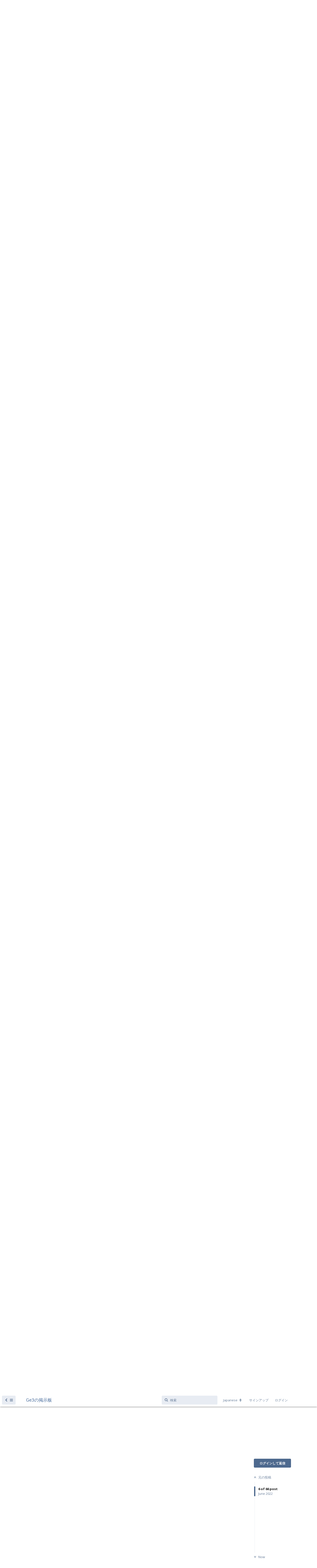

--- FILE ---
content_type: text/html; charset=UTF-8
request_url: https://ge3.biz/bbs/d/690/6
body_size: 33672
content:
<!doctype html>
<html>
  <head>
    <meta charset="utf-8">
    <title>七芒星で武兎の袋を作りました。 - Ge3の掲示板</title>
    <meta name="description" content="">
    <meta name="viewport" content="width=device-width, initial-scale=1, maximum-scale=1, minimum-scale=1">
    <meta name="theme-color" content="#4D698E">

          <link rel="stylesheet" href="https://ge3.biz/bbs/assets/forum-28a52375.css">
    
          <link href="https://ge3.biz/bbs/assets/favicon-cuzcjjzo.ico" rel="shortcut icon">
    
    <link rel="stylesheet" href="//fonts.googleapis.com/css?family=Open+Sans:400italic,700italic,400,700,600">
  </head>

  <body>
    <div style="text-align: center; margin: 10px;"><a href="https://ge3.jp">Ge3ホーム</a>  |  (<a href="https://ge3.biz/cgi-bin/smt_bbs/smt_bbs.cgi" target="_blank">旧旧掲示板</a>)</div>

<div id="app" class="App">

  <div id="app-navigation" class="App-navigation"></div>

  <div id="drawer" class="App-drawer">

    <header id="header" class="App-header">
      <div id="header-navigation" class="Header-navigation"></div>
      <div class="container">
        <h1 class="Header-title">
          <a href="https://ge3.biz/bbs" id="home-link">
                                      Ge3の掲示板
                      </a>
        </h1>
        <div id="header-primary" class="Header-primary"></div>
        <div id="header-secondary" class="Header-secondary"></div>
      </div>
    </header>

  </div>

  <main class="App-content">
    <div id="content"></div>

    <div id="flarum-loading" style="display: none">
  読み込み中...
</div>

  <noscript>
    <div class="Alert">
      <div class="container">
        このサイトはブラウザのJavaScriptを有効にすることでより美しく見ることができます。
      </div>
    </div>

    <div class="container">
    <h2>七芒星で武兎の袋を作りました。</h2>

    <div>
                    <div>
                                <h3>kata</h3>
                <div class="Post-body">
                    <p>アイロンプリントで七芒星のマークを布地にプリントすれば、武兎用の袋が作れるのでは？<br>
と思いまして、やってみました。</p>

<p><img src="https://ge3.biz/bbs/assets/files/2022-06-04/1654329590-925198-15288-0.jpeg" title="" alt="image 15288-0.jpeg"></p>

<p>使ったアイロンプリントシートはこちらです。<br>
（Ge3値１１９P　きささんに教えていただきましたw）<br>
<a href="https://www.amazon.co.jp/dp/B08F25CBY4/ref=cm_sw_r_awdo_PXZSNFAKB9BV3PNAEYAM" target="_blank" rel="nofollow noreferrer">https://www.amazon.co.jp/dp/B08F25CBY4/ref=cm_sw_r_awdo_PXZSNFAKB9BV3PNAEYAM</a></p>

<p>レーザープリンターの手差しトレイにこの用紙をセットして印刷。<br>
ホームセンターで布地を入手（熱を加えるので綿100％　一番安い枕カバーを流用）。</p>

<p>布地にプリントシートを置いてアイロンでゴシゴシ。<br>
それを武兎の大きさに合わせてカット。<br>
お針子仕事は諦めて、ホットボンドで袋状に貼り付け。<br>
<img src="https://ge3.biz/bbs/assets/files/2022-06-04/1654329864-562977-15309.jpeg" title="" alt="image 15309.jpeg"></p>

<p>できましたw。<br>
ささんの指示に従って、七芒星のマークは外向きになるようにしています。<br>
<img src="https://ge3.biz/bbs/assets/files/2022-06-04/1654329730-470591-15302.jpeg" title="" alt="image 15302.jpeg"></p>

<p>武兎を袋に入れた途端、感度の鈍い私でも何か頭がボワっとするのを感じまして、<br>
きささんに「これ大丈夫ですか？<img alt="💦" class="emoji" draggable="false" src="//cdn.jsdelivr.net/emojione/assets/png/1f4a6.png">」と伺いましたが、</p>

<p>「良いと言ってる」<br>
とのことで一安心。<br>
ボワっとする感じもすぐに治りました。</p>

<p>この袋に武兎を入れておくと、毛がパンパンに膨れて丸くなってますw。</p>

<p><img src="https://ge3.biz/bbs/assets/files/2022-06-04/1654330748-845028-15313.jpeg" title="" alt="image 15313.jpeg"></p>

                </div>
            </div>

            <hr>
                    <div>
                                <h3>tsuru</h3>
                <div class="Post-body">
                    <p><a href="https://ge3.biz/bbs/d/690/1" class="PostMention" data-id="5084">kata</a></p> 
<blockquote class="uncited"><div><p>七芒星のマークは外向きになるようにしています。</p></div></blockquote>

<p>ふうむ、外向きか…と、武兎に（内向きに）つけていた七芒星を外向きに付け直すと、なんだかホッとするような感がありました。知らずに入っていた緊張がとれる様な。<br>
なるほどなんで？<img alt="😂" class="emoji" draggable="false" src="//cdn.jsdelivr.net/emojione/assets/png/1f602.png"></p>

<p><img src="https://ge3.biz/bbs/assets/files/2022-06-05/1654431834-25170-20220605-p.png" title="" alt="image 20220605-p.png"></p>

<p>袋！いいなぁ私も欲しい…とプリントシートをポチったものの、届くまでの時間…A４の紙に印刷した紙をホチキスで留めて（模様が重ならない様に）武兎とサンドイッチ作戦をそれぞれ包んでみました。</p>

<p><img src="https://ge3.biz/bbs/assets/files/2022-06-05/1654431848-889387-20220605-1.jpeg" title="" alt="image 20220605-1.jpeg"></p>

<p>頭がボワっとする感じ、ありますw　後頭部が特にw<br>
聞いてなかったらびっくりしたかも、でもすぐ慣れました。<br>
あと視界がまた広くなりました。<br>
「ォウこれは武兎起動してマイナスをばんばか昇華してるあの感じ」と思い、ほんならまずは睡眠第一なはず、とその後すぐ寝ました。<br>
起きたら気分爽快でした。</p>

<p><img src="https://ge3.biz/bbs/assets/files/2022-06-05/1654431896-16338-20220605-2.jpeg" title="" alt="image 20220605-2.jpeg"></p>

<p>今日一日過ごしてみたところ、<br>
・視界が広い<br>
・心が広い<br>
・物事のテンポが良くなる<br>
この3点を強く感じました。</p>

<p>トントントーン♪と物事が運ぶかんじ。<br>
目覚ましかける前に起きて有意義な活動を始めちゃってるこの活力UP感。<br>
なんにつけ余裕？余白？自由度があるフィーリングです。<br>
私の新武兎３もいつもよりポワッとなってましたw<br>
超サイヤ人状態の常態化か？<img alt="😂" class="emoji" draggable="false" src="//cdn.jsdelivr.net/emojione/assets/png/1f602.png"></p>

<p><img src="https://ge3.biz/bbs/assets/files/2022-06-05/1654431857-214093-20220605-3.jpeg" title="" alt="image 20220605-3.jpeg"></p>

<p>きささんのブログ”多い物勝ちの紋様３”で、「要石125」などを包むのに優先すべきは「表」とありましたが、<br>
・武兎などは外向き（製品と七芒星は触れ合わない）<br>
・要石125などは内向き（製品と七芒星は触れ合う）<br>
という理解であっていますか？</p>

<p>断断断塗ったら「１２７.９９９p」ともありましたが、なんじゃそらw<br>
ほぼMAXじゃないですか！<br>
エェー、いったい何がMAXなんでしょうか…？</p>

                </div>
            </div>

            <hr>
                    <div>
                                <h3>kisa</h3>
                <div class="Post-body">
                    <p>膨らみ具合から見るに、「新・武兎」はご機嫌みたいですね。</p>
                </div>
            </div>

            <hr>
                    <div>
                                <h3>kisa</h3>
                <div class="Post-body">
                    <p>７望星を手拭いなどにプリントいてハチマキにするのはどうかな？</p>

<p>調べてみました。</p>


<p><img src="https://ge3.biz/bbs/assets/files/2022-06-12/1655064147-842627-google-2022-06-13-03-11-29.png" title="" alt="image google-2022-06-13-03-11-29.png"></p>


<p>結論としては、気にする程の悪影響は無さそうです。<br>
手軽なハチマキでも十分かもです。🤗</p>
                </div>
            </div>

            <hr>
                    <div>
                                <h3>kata</h3>
                <div class="Post-body">
                    <p>ハチマキ！。これで私のボンクラが治ればしめたものw。</p>

<p>でも流石に会社では巻けない。</p>

<p>メガネのフレームに貼れないかな〜？</p>
                </div>
            </div>

            <hr>
                    <div>
                                <h3>tsuru</h3>
                <div class="Post-body">
                    <p><a href="https://ge3.biz/bbs/d/690/6" class="PostMention" data-id="5110">kata</a> <br>
私もしたいなーって7芒星頭巾で仕事してる風景想像して爆笑しましたwオモロすぎるw</p>

<p>ハチマキ…布をバンダナみたいな面積にして、頭に巻いてみたらどないでしょ？<br>
飲み屋や屋台のスタッフさんみたいなかんじで溶け込めない？🤣</p>
                </div>
            </div>

            <hr>
                    <div>
                                <h3>kata</h3>
                <div class="Post-body">
                    <p>断断断塗ったら「１２７.９９９p」をやってみました。</p>

<p>八芒星を印刷したA4用紙の裏に断断断を塗り、それを紙テープで袋状に閉じ、<br>
その中に要石１２５（PC用）と要石２５（モニター用）を入れました。</p>

<p><img src="https://ge3.biz/bbs/assets/files/2022-06-13/1655153374-250618-15479.jpeg" title="" alt="image 15479.jpeg"></p>

<p><img src="https://ge3.biz/bbs/assets/files/2022-06-13/1655153382-411289-15527.jpeg" title="" alt="image 15527.jpeg"></p>

<p>明らかに違いますねw。</p>

<p>モニターの画質の変化は、「色が濃い！　輪郭がシャープかつ強調感が無い」といった<br>
好ましいものでした。DIAさんのピカチュー号の黄色がビビッドw。<br>
数年間チューンで遊んできた安物中華製４Kモニターですが、そろそろ限界かも？</p>

<p>音質の変化は、「音場が広く静か、余韻がよく伸びて広がる、音が濃くシャープ、歪み・濁り・かすみ感が感じられない」といった傾向でこれも好ましいものでした。</p>

<p>最近はヘンデルとかバロック音楽をよく聴いています。<br>
バロックってクラッシックの初期なのに、曲の完成度が高すぎると思ってましたが、<br>
これって要はタルタリアの音楽？w。</p>

                </div>
            </div>

            <hr>
                    <div>
                                <h3>tsuru</h3>
                <div class="Post-body">
                    <p><a href="https://ge3.biz/bbs/d/690/7" class="PostMention" data-id="5112">kata</a></p> 
<blockquote class="uncited"><div><p>断断断塗ったら「１２７.９９９p」<br>
音質の変化は、「音場が広く静か、余韻がよく伸びて広がる、音が濃くシャープ、歪み・濁り・かすみ感が感じられない」といった傾向でこれも好ましいものでした。</p></div></blockquote>

<p>この音質の変化って、まるで↓のブログ写真に出てくるような建物で聞く音楽に感じるものみたい…すごいな…<br>
<a href="https://ge3.jp/blog/ameisenso/25494" target="_blank" rel="nofollow noreferrer">https://ge3.jp/blog/ameisenso/25494</a></p>
                </div>
            </div>

            <hr>
                    <div>
                                <h3>tsuru</h3>
                <div class="Post-body">
                    <p>頭に七芒星、やってみました<img alt="😂" class="emoji" draggable="false" src="//cdn.jsdelivr.net/emojione/assets/png/1f602.png">やらいでかw<br>
<img src="https://ge3.biz/bbs/assets/files/2022-06-14/1655228486-915039-20220614-1.jpeg" title="" alt="image 20220614-1.jpeg"><br>
これはkataさん紹介のアイロンプリントで、布地にジュワッとプリントしたもの。<br>
リネン生地でも今の所しっかりくっついている様子。<br>
（洗濯したらどうかな、やっぱ綿30％以上対象と書いてあるから剥がれやすいんだろうか）<br>
袋を作ろうとしていた生地でしたが、頭に巻くには、と考えて…<br>
<img src="https://ge3.biz/bbs/assets/files/2022-06-14/1655228486-978178-20220614-2.jpeg" title="" alt="image 20220614-2.jpeg"><br>
こーやって、星の表面が外向きに、白い裏面は髪に触れるように、手拭いごと頭に巻いてみました。<br>
手拭い/七芒星/頭、の順。<br>
これなら給食のおばちゃん風を装える！w<br>
<img src="https://ge3.biz/bbs/assets/files/2022-06-14/1655228487-24214-20220614-3.png" title="" alt="image 20220614-3.png"><br>
これで数時間使ってみた感じは、<br>
・視界が広くなる<br>
・頭がスッキリする<br>
・無駄が省ける<br>
この3点を感じます。</p>

<p>頭の中のモヤモヤを戦わずに処理できるかんじ？<br>
作業においても、会話においても「あ、コレ無駄だわ」って気づきがてんこ盛りでした。<br>
そうすると、なんかいろいろ、はやいw<br>
…いつもどれだけ無駄無駄無駄ｧなことをしているの…<br>
気づけてもなぜか省けないことが多く地団駄踏む性質だったんですが、省け始めています。ぅワオ<br>
え、なに、これ付けてて大丈夫？<br>
使い方間違ってない？<br>
<img src="https://ge3.biz/bbs/assets/files/2022-06-14/1655228487-69542-20220614-4.png" title="" alt="image 20220614-4.png"><br>
他にどんな所に仕込めるのかな〜（職場で使いたいw）とか考えてワクワクしていますw</p>

                </div>
            </div>

            <hr>
                    <div>
                                <h3>kata</h3>
                <div class="Post-body">
                    
<p><img src="https://ge3.biz/bbs/assets/files/2022-06-14/1655239642-275055-15552.jpeg" title="" alt="image 15552.jpeg"></p>

<p>「萬通幹」を入れてあるアイマスクに「七芒星」を入れてみました。<br>
目ではなく後頭部にこれを当てると頭がスッキリしてなんかいい感じw。</p>

<p>その状態で寝たら朝まで爆睡してました。</p>




                </div>
            </div>

            <hr>
                    <div>
                                <h3>tsuru</h3>
                <div class="Post-body">
                    <p><a href="https://ge3.biz/bbs/d/690/11" class="PostMention" data-id="5122">kata</a> kataさんkataさん、それは八芒星ですよ〜、書き間違えてはりますよ〜<img alt="😂" class="emoji" draggable="false" src="//cdn.jsdelivr.net/emojione/assets/png/1f602.png"><br>
あと、星が重なってる！！<br>
星かさねないほうがいいのでは…<img alt="😭" class="emoji" draggable="false" src="//cdn.jsdelivr.net/emojione/assets/png/1f62d.png">（私がやらかした失敗がありまっせ）<br>
<a href="https://ge3.jp/blog/ameisenso/25521" target="_blank" rel="nofollow noreferrer">https://ge3.jp/blog/ameisenso/25521</a><br>
<a href="https://ge3.biz/bbs/d/688--" target="_blank" rel="nofollow noreferrer">https://ge3.biz/bbs/d/688--</a></p>

<p><img src="https://ge3.biz/bbs/assets/files/2022-06-14/1655247731-396029-20220614-5.png" title="" alt="image 20220614-5.png"><br>
そういえば、ブログにも説明があったものの、私にはいまいちよく理解できなかったので、きささんに星の向きについて確認したところ「外向きで」とのことでした。<br>
詳しくはこちらを。　→ <a href="https://ge3.jp/blog/ameisenso/25579" target="_blank" rel="nofollow noreferrer">https://ge3.jp/blog/ameisenso/25579</a></p>

<p>ついでに「八芒星はウクライナから飛んでくるものに特化したもので、七芒星はなんでもパワーアップしちゃうもの」とも聞きました。（きささん、もしこの理解間違ってたら修正お願いします！）</p>

<p>成程そうすると、何をパワーアップしたいのか、何を守りたいのかによって、向きは自ずと理解できる様な気がします。</p>

                </div>
            </div>

            <hr>
                    <div>
                                <h3>kata</h3>
                <div class="Post-body">
                    <p><a href="https://ge3.biz/bbs/d/690/12" class="PostMention" data-id="5123">tsuru</a> <br>
足の指の痛みが八芒星で軽減したことから、人の肉体の癒しには八芒星だと思っていたのですが、<br>
改めてきささんにお伺いしたところ、</p>

<p>八芒星は「上からのお仕置き」の軽減には効く、ということでした（爆）w。</p>

<p>通常は七芒星で良いそうです。</p>

<p>ということで七芒星で再チャレンジ。<br>
メガネに貼ってみました。</p>

<p><img src="https://ge3.biz/bbs/assets/files/2022-06-15/1655327281-155655-15575.jpeg" title="" alt="image 15575.jpeg"></p>

<p>なんか頭がスッキリ・爽やかな感じがしますw。<br>
こめかみが涼しい。<br>
これで私のボンクラGe3値に変化はあるのか？w。</p>



                </div>
            </div>

            <hr>
                    <div>
                                <h3>yuki</h3>
                <div class="Post-body">
                    <p>七芒星ハチマキ。私も気になってやってみました。<br>
いまだに手元にアイロンシートのない私は紙でやってみました。</p>


<p><img src="https://ge3.biz/bbs/assets/files/2022-06-15/1655256422-559103-4240df3c-ec4a-11ec-a477-00163ee1e550.jpeg" title="" alt="image 4240df3c-ec4a-11ec-a477-00163ee1e550.jpeg"></p>

<p>すぽっと頭にはめるだけ。とにかくやってみようということで。</p>

<p>頭の中のもやもやがすっきり取れて頭の回転がスムーズです。<br>
おでこや目の奥に固まっていた「何か」も取れる感じがします。<br>
目も軽くなり、色んな情報が入ってくる感じがします。<br>
(tsuruさんと一緒ですね☆）</p>

<p>あと、PCやインターネットを使う時に頭が回らなかったのも、あまり感じなくなりました。<br>
このハチマキで眉間のあたりを覆うようにつけていますと、頭の働きに関わる大事な部分が守られているように思います。<br>
眉間のあたり、仏教では「白毫」（第三の目）というものがある場所のようですが、やはり大事な何かがあるのでしょうか。<br>
この辺りにハチマキが当たるとぎゅっとなる感じが強いです。<br>
時間がたつと、この「ぎゅっと感」は最初ほど気にならなくなります。<br>
慣れるということでしょうか。<br>
それとも萬通幹のように、何かを取ってくれる作業が終わるからでしょうか。<br>
（私は萬通幹を当てますと、よくぎゅっとなる感じがします。）</p>

<p>夫は何だかとても気に入ったみたいです。<br>
昨夜はめてみてもらったら、「すごくいい！」と言っていました。<br>
朝起きたら、またはめていました。<br>
朝の時間は身支度を整えながら、子供の相手もし、考えることも色々あるので助かるようです。</p>

<p>紙だと、ふろ上がりの濡れた髪でかぶったりするとすぐダメになってしまうので、やっぱり早く布でやってみたいな、と思います。</p>





                </div>
            </div>

            <hr>
                    <div>
                                <h3>yuki</h3>
                <div class="Post-body">
                    <p>武兎とサンドイッチ作戦を紙の袋に入れて、今日で10日くらいかな、と思います。<br>
いろいろメッセージも来て、気付いたことがありました。<br>
（やはり紙だと濡れたりよれたり。作り直して２枚目です。）</p>


<p><img src="https://ge3.biz/bbs/assets/files/2022-06-15/1655263896-51059-a8cf4e58-ec5b-11ec-848d-00163ee1e550.jpeg" title="" alt="image a8cf4e58-ec5b-11ec-848d-00163ee1e550.jpeg"></p>

<p>袋に入れるようになって、とても絶妙なバランスで物事が進む事が増えました。<br>
言葉にするのは少しむずかしいのですが、、、。</p>

<p>例えば夕飯を作っている時。（その時はオムライスでした。）<br>
具の量とごはんの量のバランス、塩加減。入れていると、自然と手が止まるところがあります。<br>
もうちょっとかな、、、と入れようとしても、何となく手が止まります。<br>
その横で、子どもが宿題をしていて、時々話しかけられます。<br>
あれをしながら、こっちもして、という具合のいつもの風景ですが、この日は、子どもの動きと私の動きのタイミングがとても合っていて、気持ちよく過ごし、ご飯もちょうど良い味加減でできあがりました。<br>
ずっと自分を動かしてくれる流れがあって、それに乗って動くだけで良かった、という感じです。<br>
自分だけではなく、周囲の人も袋やちくわ作戦をしていくれていると、こんなにすごいことになるのだな、と思いました。</p>

<p>今まで、すぐは無理かな、と思っていたことも、できそうな気がしてきました。<br>
自然とやる方向に思考と体が動く感じです。</p>

<p>ただ、そう思った矢先、子どもの学校行事や人に会う予定が立て続けに入り、かなり消耗しました。<br>
シモン石鹸もポンした分を使い切ってしまい、急遽、追加購入して使いました。<br>
エネルギーが減って、少しガードが下がったかな、と思います。<br>
本当にやりたいことをすぐにやるのがAプラン、いろいろと準備を整えてからやるのがBプランだとすると、今までAプランで動こうとしていたのに、何となく安全策のBプランでやろうと思い始め、そちらに向かって動き始めてしまいました。<br>
自分としては先延ばし、というような意識はなかったのですが、どばどばメッセージが来始めました。<br>
私は、何となくピンときた本を読むと、本の内容が示唆だったりすることがあるのですが、今回も本を読んだりしていたため、メッセージが多かったのもあるのかな、と思いました。<br>
そのうち、似たようなメッセージが繰り返し来ることに気づきましたが、何せメッセージの数が多かったので、確認するのでいっぱいいっぱいでした。。。<br>
ようやく、こっちの道じゃないよ、ということなのかな、というところに思い至り、Aプランに戻ってきたところ、メッセージの数もすっかり減って、また良い流れが戻ってきました。</p>

<p>軌道修正した日、たまたま夫が神社に行ってくる、と言って、子どもと出かけていきました。<br>
子どもが神社でおみくじをしたらしく、そのおみくじを見せてくれたのですが、そこに書いてあったメッセージは私宛てでした。これはもう、見た瞬間にピンと来ました。。。<br>
「運気盛にして事をなすによいけれど　万事細やかにきをつけて　一度おもいを定めたことは　わきめもふらず一心になさい　何事も成功します」<br>
とのことでした。<br>
上からの叱咤激励であると共に、調子のよい時ほど注意して、ということでもあるのかなと思いました。<br>
自分・家族を守ること、エネルギーを上げることにも注意しようと思いした。</p>

<p>また、本当にやりたいことをやりなさい、好きなことをやりなさい、というメッセージも繰り返しきます。<br>
私がやれていないからかなぁ。<br>
今はとにかく、そういう時期なのかな、と思いました。<br>
ichiさんも石鹸ポンの感想にそのようなことを書いておられた月がありましたね。</p>

<p>不思議な事ですが、Aプランに戻ってきたとたん、以前は思い浮かばなかった道筋が思い浮かぶようになりました。<br>
Bプランに行ってしまった時より、エネルギーが戻っていること、昨日、６月のシモン石鹸と石鹸ポンのお札が届いたので、それを使い始めたことも、関係あるかもしれません。</p>

<p>七芒星の袋を使い始めてから特に、本来やるべきことを応援してくれる流れが強くなったと感じます。<br>
本当にすごいです。</p>
















                </div>
            </div>

            <hr>
                    <div>
                                <h3>kata</h3>
                <div class="Post-body">
                    <blockquote class="uncited"><div><p><a href="https://ge3.biz/bbs/d/690/14" class="PostMention" data-id="5125">yuki</a> 本当にやりたいことをすぐにやるのがAプラン、いろいろと準備を整えてからやるのがBプラン</p></div></blockquote>

<p>本当にこれ実感してまして、”上”からの指示をBプラン（安全策）でやろうとして昨年から何度も”上”に怒られてます。</p>

<p>今回の滝行の段取りが良い例でして、普通に考えれば６月に入ってから宿の手配とかに入っても遅すぎるわけですが「まあなんとかなるだろう」と思って手配していると、なんとかなるわけですw。</p>

<p>”上”からのミッションは、Aプランの「走りながら考える」「とにかく動き始める」ことが重要ですね。</p>

<p>要は、なんとかなるミッションしか出されていないわけです。<br>
（Aプランなら”上”の応援が得られる？？）</p>

<p>と言っても「マジですか！？」レベルのミッションばかりですがw。</p>

                </div>
            </div>

            <hr>
                    <div>
                                <h3>yuki</h3>
                <div class="Post-body">
                    <p><a href="https://ge3.biz/bbs/d/690/15" class="PostMention" data-id="5126">kata</a></p> 

<p>kataさん、ありがとうございます。<br>
本当にそうですね。<br>
動き出す＝目的をはっきりさせる → そのために必要な情報・応援・直観が集まってくる＝効率化ができる（？）と感じました。</p>

<p>BBSへの投稿も、すごいもの（七芒星）を使わせてもらっているのだから、よいしょが大事ということかな、と考えていましたが、逆かな、と気づきました。<br>
自分のミッションが大事→BBS等、情報交換が大事（よいしょも含む）かなと。</p>

<p>今回Bプランに進んだときにメッセージがどばっと来たのは、特に私のような感性の人間は、今のような世の中で自分の居場所をどこに定めるか、とても大事だからかな、とも思いました。<br>
袋効果で楽になって、外の大嵐を一瞬忘れていたようです。<br>
居場所を間違えると、簡単には戻ってこられなくなったかもしれません。<br>
そうなるのを止めてもらったのかな、と。（と、この一文を書いた途端に、うえからどすんと「応援」のメッセージが来ました☆　その通り、ということなのかな。本当に不思議ですね。。。）<br>
思い定める居場所が大事＝アンカーが大事ということかな、とも思いました。<br>
基本が大事ということですね。</p>

<p>ミッション、大変なことなのですが、袋にしてから、何だか少しわくわくするのです。<br>
面白いですね。<br>
とにかく動かねば。頑張ります。</p>

<p>追記：格言に「意志あるところに道はできる」というのがありますが、結局のところ、この言葉に尽きるのかな、と思い至りました。いろいろと書いたのですが、kataさんがおっしゃっておられる「動けば応援がある」という事ですね。<br>
ご返信頂きまして、理解が深まりました。ありがとうございました。</p>




                </div>
            </div>

            <hr>
                    <div>
                                <h3>tsuru</h3>
                <div class="Post-body">
                    <p>引き続き星々と戯れてますw<br>
kataさんのメガネいいな〜<img alt="☺️" class="emoji" draggable="false" src="//cdn.jsdelivr.net/emojione/assets/png/263a.png"></p>

<p><img src="https://ge3.biz/bbs/assets/files/2022-06-15/1655334848-370486-20220616-1.jpeg" title="" alt="image 20220616-1.jpeg"><br>
前回の、星同士がくっつきすぎかな？隙間を開けた方がいい…？ときささんに質問したところ<br>
「1mmでも空いていた方が間違いないよ」<br>
とのことで作り直しました。</p>

<p>今度は布地自体を手拭い型に裁断して、頭に巻けるように端を縫う予定〜♪</p>

<p><img src="https://ge3.biz/bbs/assets/files/2022-06-15/1655334848-420020-20220616-2.jpeg" title="" alt="image 20220616-2.jpeg"><br>
<img src="https://ge3.biz/bbs/assets/files/2022-06-15/1655334848-469002-20220616-3.jpeg" title="" alt="image 20220616-3.jpeg"></p>

<p>手元にあるバレッタにも付けてみました。<br>
貝殻：８芒星　1個<br>
鳥　：７芒星　1個<br>
羽　：７芒星　2個</p>

<p>一度にひとつずつの装着感想です。<br>
いっぺんに色々やったらアカンw</p>

<p>【８芒星】<br>
・頭スッキリ感<br>
・視界が広く<br>
・涼しい感が強い。清涼感？肩の荷が降りるリラックス感<br>
右側頭部にバレッタつけて暫くすると右側だけ、すわ〜、っとするので、左につけたり後頭部につけたりしてバランスとってましたw</p>

<p>【７芒星】<br>
・頭スッキリ<br>
・視界がクリアー&amp;彩度up<br>
・脳処理の無駄削除<br>
星の数が一個と二個の差はわかりませんでしたがやはり10個以上の布被った時の方がダントツw</p>

<p>頭の中の処理能力が上がるというよりは、処理落ち&amp;待ちがなくなる感じ？逡巡が減りました。<br>
モヤモヤの排出や、データの読み込み書き出し、処理落ち、などなどの時間がサクッと減ったような。<br>
睡眠不足時と睡眠充分時の違いに似てるような。<br>
今までどんだけ〜w</p>

<p>PCにメモリをふやしたら、入れてるソフトは変わらないのでできることは同じだけれど、起動＆読込が速くなった&amp;処理落ちもしなくなったPCみたいw</p>

<p>使うエネルギーも増えるので、エネルギー補給もしっかりと、て感じです。</p>

<p>仕事で８時間ほどかけてこなしていたおそろしくしち面倒臭いプロトコル、６時間半〜７時間で完了したことをお知らせします…ﾜﾛﾀ</p>




                </div>
            </div>

            <hr>
                    <div>
                                <h3>yuki</h3>
                <div class="Post-body">
                    <p>七芒星の帽子、紙で作ってやってみました。<br>
これはもう笑われてもいいなという気持ちで、でもハチマキがすごいので、123ｐの帽子効果を体感したくてやってみました。</p>



<p><img src="https://ge3.biz/bbs/assets/files/2022-06-16/1655346950-112052-08e7948c-ed1d-11ec-b42f-00163ee1e550.jpeg" title="" alt="image 08e7948c-ed1d-11ec-b42f-00163ee1e550.jpeg"></p>

<p>これをかぶっている姿はちょっとなんですが、効果はすごいです。</p>

<p>BBSのアバター、最近、投稿が増えてきて、顔なしなのが気になってきまして、ネットで素材を探しました。<br>
ネットでこのような情報探しをしますと、私は大体情報の波にのまれて、目的のものに辿り着けずに力尽きてしまうのですが、今回はそれらしいもの（？）をちゃんと見つけることができました。<br>
頭がすごく守られている感じで、タイピングの手も早いです。<br>
こんなに頭が働いてくれるなんて、素晴らしいです。</p>

<p>ただ、tsuruさんと同じく、エネルギー消費に気をつけないといけないのかな、とは思いました。<br>
あと、被っている間、少しぎゅっとした感じがしているので、外すと解放感があり、ほっとします。<br>
私の場合、休み休みは必要かもしれないな、と思いました。</p>

<p>家にひとりの時は、誰に見られることもないので、有効活用していきたいと思います。</p>




                </div>
            </div>

            <hr>
                    <div>
                                <h3>yuki</h3>
                <div class="Post-body">
                    <p>どなたか、靴からマイナスエネルギー（？のようなもの？）の塊が飛んで来て襲われた、なんて事はありませんでしたでしょうか？<br>
私は今年に入って、２度体験しました。<br>
一度目は、かなりの間洗っていなかった夫の靴からどかっと何かが頭にぶつかってきて、直観的に「襲われた！？」と思いました。ふろふらになって大変でした。。。<br>
二度目は、玄関マットから胸に向かって丸い塊がどかっとぶつかってきました。この時は洗ってまだ２、３日しか経っていなかったのに。この時もしんどくなって大変でした。<br>
三度目は、何となく靴を持った瞬間に敵の気配（？）を感じまして、何とか回避しましたが、惨憺たる結果となりました。。。（もう笑い話のレベルかな、というくらいです。。。）</p>

<p>これ以降、何とか靴に付く嫌なものを減らせないものか、と考えてきました。<br>
しばらくは、除湿剤などのイメージで ↓七芒星をこのように入れてみていました。</p>


<p><img src="https://ge3.biz/bbs/assets/files/2022-06-16/1655348582-6753-d5966fdc-ed20-11ec-afb2-00163ee1e550.jpeg" title="" alt="image d5966fdc-ed20-11ec-afb2-00163ee1e550.jpeg"></p>

<p>効果はあって、もわもわしたものは減りましたが、一日履いて外出先から帰ってきた家族の靴に近づくと、やっぱり何か付いてきます。</p>

<p>今度は、インソールの下に貼り付けてみました↓（図形は底面向きです）</p>

<p><img src="https://ge3.biz/bbs/assets/files/2022-06-16/1655348844-715258-722a445e-ed21-11ec-9d5c-00163ee1e550.jpeg" title="" alt="image 722a445e-ed21-11ec-9d5c-00163ee1e550.jpeg"></p>

<p>この上にインソールをのせて普通に履きます。<br>
tsuruさんの投稿で、八芒星は飛んでくるものに、七芒星はパワーアップに、と書いてあったので、試しに七芒星と八芒星を一個ずつ貼ってみたりもしています。</p>

<p>結果（七芒星だけでも、七芒星+八芒星でも）、外に履いて行っても、手で持ちたくない！というほどのもわもわは付かなくなったと思います。<br>
私でも気にならず、靴を持てます。<br>
子どもの上靴や通学靴を週末洗うのが本当にいやだったのですが（たった一週間でもすごいです。。。）だいぶ楽になりそうです。<br>
ほんとにうれしいです。</p>

<p>夫は今、七芒星だけインソールの下に入れて行っていますが、足が疲れるという感じが減ったかも、と言っていました。<br>
始めてみたところで、八芒星、七芒星の違いなどは判りませんが、良さそうかなと思っています。</p>



                </div>
            </div>

            <hr>
                    <div>
                                <h3>ichi</h3>
                <div class="Post-body">
                    <p>Inkscapeを使ってようやく納得のいく7芒星の紙ができました<img alt="❗️" class="emoji" draggable="false" src="//cdn.jsdelivr.net/emojione/assets/png/2757.png"><br>
canva(webブラウザ版もあります)やgravit designerでは何かしっくりくるものが出来ずでした…ようやく作れて一安心<img alt="😂" class="emoji" draggable="false" src="//cdn.jsdelivr.net/emojione/assets/png/1f602.png"></p>

<p>頭に巻くと良いとの事なのですが、ハチマキや三角巾の様に巻くのは私には似合わない気がして、ターバン風に巻くことにしました。</p>

<p>スカーフやバンダナを対角線で折っていきます。その時に7芒星の紙を挟みます。<br>
<img src="https://ge3.biz/bbs/assets/files/2022-06-16/1655389277-735748-2bc0dcab-b714-4ede-9c1a-7486f3f0cf05.jpeg" title="" alt="image 2bc0dcab-b714-4ede-9c1a-7486f3f0cf05.jpeg"></p>

<p>それを頭にくるっと巻き、頭の前で結びます。<br>
髪ボサボサで恐縮ですが、イメージ写真です。<br>
<img src="https://ge3.biz/bbs/assets/files/2022-06-16/1655389420-623897-f4120bf5-8e7c-4c3b-af18-3ad6bad71325.jpeg" title="" alt="image f4120bf5-8e7c-4c3b-af18-3ad6bad71325.jpeg"></p>

<p>頭から外すとこんな形です。<br>
<img src="https://ge3.biz/bbs/assets/files/2022-06-16/1655389346-887909-8630011e-0a6e-4069-90b5-e5cf471b6d96.jpeg" title="" alt="image 8630011e-0a6e-4069-90b5-e5cf471b6d96.jpeg"></p>

<p>私はバンダナで試しましたが、スカーフでやれば、装着したまま外出しても違和感なさそう<img alt="😊" class="emoji" draggable="false" src="//cdn.jsdelivr.net/emojione/assets/png/1f60a.png"></p>

<p>【装着してみての効果：仕事編】<br>
・慎重な言葉選びを必要とする文書作成が短時間で書き上げられた<img alt="❗️" class="emoji" draggable="false" src="//cdn.jsdelivr.net/emojione/assets/png/2757.png"><br>
・マネジメント能力爆上がり<img alt="❗️" class="emoji" draggable="false" src="//cdn.jsdelivr.net/emojione/assets/png/2757.png">調整ごとがサクサク処理できた。<br>
・集中力が全く途切れない。</p>

<p>【装着してみての効果：家事編】<br>
・家事のスピードが劇的に向上。洗濯物畳むのもロボットみたいに無駄なくスピーディーにできた。掃除や料理が目標時間内に終われる。</p>

<p>武兎やサンドイッチ作戦にも、紙で印刷した7芒星を巻いてみました。<br>
常にエネルギー風呂に入った後の様に、エネルギーが満ち溢れてる感じです<img alt="❗️" class="emoji" draggable="false" src="//cdn.jsdelivr.net/emojione/assets/png/2757.png"></p>

<p>効果は抜群なのですが、tsuruさんの言う通り、消費エネルギーが半端ないですね<img alt="😂" class="emoji" draggable="false" src="//cdn.jsdelivr.net/emojione/assets/png/1f602.png"><br>
エネルギー水は今までより沢山飲むようになりましたし、エネルギー風呂もいつもより長めに入りたくなります。<br>
それでもまた明日ターバン巻いちゃいます<img alt="❗️" class="emoji" draggable="false" src="//cdn.jsdelivr.net/emojione/assets/png/2757.png"><br>
効果が素晴らしすぎる<img alt="✨" class="emoji" draggable="false" src="//cdn.jsdelivr.net/emojione/assets/png/2728.png"></p>
                </div>
            </div>

            <hr>
            </div>

    
            <a href="https://ge3.biz/bbs/d/690?id=690&amp;near=6&amp;page=2">次ページ &raquo;</a>
    </div>

  </noscript>


    <div class="App-composer">
      <div class="container">
        <div id="composer"></div>
      </div>
    </div>
  </main>

</div>


    <div id="modal"></div>
    <div id="alerts"></div>

          <script>
        document.getElementById('flarum-loading').style.display = 'block';
      </script>

              <script src="https://ge3.biz/bbs/assets/forum-5bfddc1b.js"></script>
              <script src="https://ge3.biz/bbs/assets/forum-ja-df77f08d.js"></script>
      
      <script>
        document.getElementById('flarum-loading').style.display = 'none';
                  var app = System.get('flarum/app').default;
          var modules = ["locale","flarum\/approval\/main","flarum\/emoji\/main","flagrow\/upload\/main","flarum\/flags\/main","flarum\/likes\/main","flarum\/lock\/main","flarum\/mentions\/main","flarum\/sticky\/main","flarum\/subscriptions\/main","flarum\/suspend\/main","flarum\/tags\/main"];

          for (var i in modules) {
            var module = System.get(modules[i]);
            if (module.default) module.default(app);
          }

          app.boot({"resources":[{"type":"forums","id":"1","attributes":{"title":"Ge3\u306e\u63b2\u793a\u677f","description":"\u30b5\u30dd\u30fc\u30c8\uff06\u30b3\u30df\u30e5\u30cb\u30c6\u30a3","baseUrl":"https:\/\/ge3.biz\/bbs","basePath":"\/bbs","debug":true,"apiUrl":"https:\/\/ge3.biz\/bbs\/api","welcomeTitle":"Ge3\u306e\u63b2\u793a\u677f\u3078\u3088\u3046\u3053\u305d\u266a","welcomeMessage":"Ge3\u306e\u30b5\u30dd\u30fc\u30c8\uff06\u30b3\u30df\u30e5\u30cb\u30c6\u30a3\u63b2\u793a\u677f\u3067\u3059\u3002","themePrimaryColor":"#4D698E","themeSecondaryColor":"#4D698E","logoUrl":null,"faviconUrl":"https:\/\/ge3.biz\/bbs\/assets\/favicon-cuzcjjzo.ico","headerHtml":"<div style=\"text-align: center; margin: 10px;\"><a href=\"https:\/\/ge3.jp\">Ge3\u30db\u30fc\u30e0<\/a>  |  (<a href=\"https:\/\/ge3.biz\/cgi-bin\/smt_bbs\/smt_bbs.cgi\" target=\"_blank\">\u65e7\u65e7\u63b2\u793a\u677f<\/a>)<\/div>","allowSignUp":true,"defaultRoute":"\/all","canViewDiscussions":true,"canStartDiscussion":false,"canUpload":false,"flagrow.upload.mimeTypes":"{\"^image\\\\\/.*\":\"local\"}","flagrow.upload.mustResize":"1","flagrow.upload.resizeMaxWidth":"600","flagrow.upload.cdnUrl":null,"flagrow.upload.addsWatermarks":null,"flagrow.upload.watermarkPosition":null,"flagrow.upload.watermark":null,"flagrow.upload.overrideAvatarUpload":null,"flagrow.upload.imgurClientId":"ge3jp","flagrow.upload.awsS3Key":null,"flagrow.upload.awsS3Secret":null,"flagrow.upload.awsS3Bucket":null,"flagrow.upload.awsS3Region":null,"flagrow.upload.ovhUsername":null,"flagrow.upload.ovhPassword":null,"flagrow.upload.ovhTenantId":null,"flagrow.upload.ovhContainer":null,"flagrow.upload.ovhRegion":null,"canViewFlags":false,"guidelinesUrl":null,"minPrimaryTags":"1","maxPrimaryTags":"10","minSecondaryTags":"0","maxSecondaryTags":"5"},"relationships":{"groups":{"data":[{"type":"groups","id":"1"},{"type":"groups","id":"2"},{"type":"groups","id":"3"},{"type":"groups","id":"4"}]},"tags":{"data":[{"type":"tags","id":"1"},{"type":"tags","id":"2"},{"type":"tags","id":"3"},{"type":"tags","id":"4"},{"type":"tags","id":"5"},{"type":"tags","id":"6"},{"type":"tags","id":"8"},{"type":"tags","id":"10"},{"type":"tags","id":"11"},{"type":"tags","id":"12"},{"type":"tags","id":"13"},{"type":"tags","id":"14"}]}}},{"type":"groups","id":"1","attributes":{"nameSingular":"\u7ba1\u7406\u8005","namePlural":"\u7ba1\u7406\u8005","color":"#B72A2A","icon":"wrench"}},{"type":"groups","id":"2","attributes":{"nameSingular":"\u30b2\u30b9\u30c8","namePlural":"\u30b2\u30b9\u30c8","color":null,"icon":null}},{"type":"groups","id":"3","attributes":{"nameSingular":"\u30e1\u30f3\u30d0\u30fc","namePlural":"\u30e1\u30f3\u30d0\u30fc","color":null,"icon":null}},{"type":"groups","id":"4","attributes":{"nameSingular":"\u30e2\u30c7\u30ec\u30fc\u30bf","namePlural":"\u30e2\u30c7\u30ec\u30fc\u30bf","color":"#80349E","icon":"bolt"}},{"type":"tags","id":"1","attributes":{"name":"IT","description":"IT\u95a2\u9023\u3067\u3059\u3002\n\u5199\u771f\u306e\u30b9\u30ec\u30c3\u30c9\u3082\u5f15\u304d\u7d99\u3044\u3067\u3044\u307e\u3059\u3002","slug":"it","color":"#888","backgroundUrl":null,"backgroundMode":null,"iconUrl":null,"discussionsCount":31,"position":5,"defaultSort":null,"isChild":false,"isHidden":false,"lastTime":"2025-05-25T10:48:12+00:00","canStartDiscussion":false,"canAddToDiscussion":false},"relationships":{"lastDiscussion":{"data":{"type":"discussions","id":"934"}}}},{"type":"tags","id":"2","attributes":{"name":"Audio","description":"","slug":"audio","color":"#8A0829","backgroundUrl":null,"backgroundMode":null,"iconUrl":null,"discussionsCount":249,"position":0,"defaultSort":null,"isChild":false,"isHidden":false,"lastTime":"2025-06-08T00:18:02+00:00","canStartDiscussion":false,"canAddToDiscussion":false},"relationships":{"lastDiscussion":{"data":{"type":"discussions","id":"937"}}}},{"type":"tags","id":"3","attributes":{"name":"Car","description":"","slug":"car","color":"#0040FF","backgroundUrl":null,"backgroundMode":null,"iconUrl":null,"discussionsCount":84,"position":4,"defaultSort":null,"isChild":false,"isHidden":false,"lastTime":"2025-05-25T10:48:12+00:00","canStartDiscussion":false,"canAddToDiscussion":false},"relationships":{"lastDiscussion":{"data":{"type":"discussions","id":"934"}}}},{"type":"tags","id":"4","attributes":{"name":"Life","description":"","slug":"life","color":"#088A08","backgroundUrl":null,"backgroundMode":null,"iconUrl":null,"discussionsCount":537,"position":1,"defaultSort":null,"isChild":false,"isHidden":false,"lastTime":"2025-09-23T10:00:19+00:00","canStartDiscussion":false,"canAddToDiscussion":false},"relationships":{"lastDiscussion":{"data":{"type":"discussions","id":"943"}}}},{"type":"tags","id":"5","attributes":{"name":"\u58f1\u767e\u5f10\u62fe\u5036\u697d\u90e8","description":"","slug":"120club","color":"#FF8C00","backgroundUrl":null,"backgroundMode":null,"iconUrl":null,"discussionsCount":35,"position":2,"defaultSort":null,"isChild":false,"isHidden":false,"lastTime":"2025-01-03T10:40:05+00:00","canStartDiscussion":false,"canAddToDiscussion":false},"relationships":{"lastDiscussion":{"data":{"type":"discussions","id":"903"}}}},{"type":"tags","id":"6","attributes":{"name":"\u5b50\u80b2\u3066","description":"","slug":"kosodate","color":"#32CD32","backgroundUrl":null,"backgroundMode":null,"iconUrl":null,"discussionsCount":28,"position":0,"defaultSort":null,"isChild":true,"isHidden":false,"lastTime":"2024-12-20T21:59:03+00:00","canStartDiscussion":false,"canAddToDiscussion":false},"relationships":{"lastDiscussion":{"data":{"type":"discussions","id":"912"}},"parent":{"data":{"type":"tags","id":"4"}}}},{"type":"tags","id":"8","attributes":{"name":"\u3082\u306e\u304c\u305f\u308a","description":"","slug":"monogatari","color":"#DA70D6","backgroundUrl":null,"backgroundMode":null,"iconUrl":null,"discussionsCount":57,"position":3,"defaultSort":null,"isChild":false,"isHidden":false,"lastTime":"2022-03-09T12:04:20+00:00","canStartDiscussion":false,"canAddToDiscussion":false},"relationships":{"lastDiscussion":{"data":{"type":"discussions","id":"666"}}}},{"type":"tags","id":"10","attributes":{"name":"Q & A","description":"","slug":"q-a","color":"#FF0040","backgroundUrl":null,"backgroundMode":null,"iconUrl":null,"discussionsCount":25,"position":6,"defaultSort":null,"isChild":false,"isHidden":false,"lastTime":"2025-02-27T16:30:23+00:00","canStartDiscussion":false,"canAddToDiscussion":false},"relationships":{"lastDiscussion":{"data":{"type":"discussions","id":"914"}}}},{"type":"tags","id":"11","attributes":{"name":"\u5e95\u306e\u6d45\u3044\u30b4\u30df\u7bb1","description":"\u5f79\u306b\u306f\u7acb\u305f\u306a\u3044\u304c\u6bd2\u3092\u5410\u304f\u6050\u308c\u306e\u3042\u308b\u60c5\u5831\u306e\u30b4\u30df\u7bb1","slug":"-","color":"#08088A","backgroundUrl":null,"backgroundMode":null,"iconUrl":null,"discussionsCount":1,"position":8,"defaultSort":null,"isChild":false,"isHidden":false,"lastTime":"2018-02-19T17:20:50+00:00","canStartDiscussion":false,"canAddToDiscussion":false},"relationships":{"lastDiscussion":{"data":{"type":"discussions","id":"207"}}}},{"type":"tags","id":"12","attributes":{"name":"\u58f2\u308a\u305f\u3057\u8cb7\u3044\u305f\u3057","description":"","slug":"-urikai","color":"#DF01D7","backgroundUrl":null,"backgroundMode":null,"iconUrl":null,"discussionsCount":5,"position":7,"defaultSort":null,"isChild":false,"isHidden":false,"lastTime":"2025-07-05T07:11:51+00:00","canStartDiscussion":false,"canAddToDiscussion":false},"relationships":{"lastDiscussion":{"data":{"type":"discussions","id":"939"}}}},{"type":"tags","id":"13","attributes":{"name":"\u7f8e\u5473\u3044\uff01","description":"\u7f8e\u5473\u3044\u304a\u5e97","slug":"-umai","color":"#9acd32","backgroundUrl":null,"backgroundMode":null,"iconUrl":null,"discussionsCount":5,"position":1,"defaultSort":null,"isChild":true,"isHidden":false,"lastTime":"2024-12-20T21:59:03+00:00","canStartDiscussion":false,"canAddToDiscussion":false},"relationships":{"lastDiscussion":{"data":{"type":"discussions","id":"912"}},"parent":{"data":{"type":"tags","id":"4"}}}},{"type":"tags","id":"14","attributes":{"name":"\u30b3\u30ed\u30ca","description":"","slug":"-corona","color":"","backgroundUrl":null,"backgroundMode":null,"iconUrl":null,"discussionsCount":7,"position":2,"defaultSort":null,"isChild":true,"isHidden":false,"lastTime":"2021-07-20T10:25:53+00:00","canStartDiscussion":false,"canAddToDiscussion":false},"relationships":{"lastDiscussion":{"data":{"type":"discussions","id":"623"}},"parent":{"data":{"type":"tags","id":"4"}}}},{"type":"discussions","id":"934","attributes":{"title":"\u7bf3\u7be5\u30a2\u30fc\u30b9","slug":"-","commentsCount":10,"participantsCount":1,"startTime":"2025-05-17T01:40:28+00:00","lastTime":"2025-05-30T15:00:07+00:00","lastPostNumber":10,"canReply":false,"canRename":false,"canDelete":false,"canHide":false,"isApproved":true,"isLocked":false,"canLock":false,"isSticky":false,"canSticky":false,"canTag":false}},{"type":"discussions","id":"937","attributes":{"title":"\u30b9\u30bf\u30fc\u30ea\u30f3\u30af","slug":"-","commentsCount":9,"participantsCount":3,"startTime":"2025-05-27T00:14:55+00:00","lastTime":"2025-07-02T12:24:51+00:00","lastPostNumber":9,"canReply":false,"canRename":false,"canDelete":false,"canHide":false,"isApproved":true,"isLocked":false,"canLock":false,"isSticky":false,"canSticky":false,"canTag":false}},{"type":"discussions","id":"943","attributes":{"title":"\u304a\u304a\u304d\u306b","slug":"-","commentsCount":1,"participantsCount":1,"startTime":"2025-09-23T10:00:19+00:00","lastTime":"2025-09-23T10:00:19+00:00","lastPostNumber":1,"canReply":false,"canRename":false,"canDelete":false,"canHide":false,"isApproved":true,"isLocked":false,"canLock":false,"isSticky":false,"canSticky":false,"canTag":false}},{"type":"discussions","id":"903","attributes":{"title":"\u5036\u697d\u90e8\u54e1EV\u3092\u30c1\u30e5\u30fc\u30f3","slug":"ev","commentsCount":15,"participantsCount":2,"startTime":"2024-11-03T03:53:51+00:00","lastTime":"2025-01-13T04:57:17+00:00","lastPostNumber":15,"canReply":false,"canRename":false,"canDelete":false,"canHide":false,"isApproved":true,"isLocked":false,"canLock":false,"isSticky":false,"canSticky":false,"canTag":false}},{"type":"discussions","id":"912","attributes":{"title":"\u304a\u5bb6\u96fb\u6c60\u99c6\u52d5\uff0b\u862d\u6b4c\u3067\u30af\u30ea\u30fc\u30f3\u30fb\u30a8\u30d6\u30ea\u30c7\u30a3","slug":"-","commentsCount":1,"participantsCount":1,"startTime":"2024-12-20T21:59:03+00:00","lastTime":"2024-12-20T21:59:03+00:00","lastPostNumber":1,"canReply":false,"canRename":false,"canDelete":false,"canHide":false,"isApproved":true,"isLocked":false,"canLock":false,"isSticky":false,"canSticky":false,"canTag":false}},{"type":"discussions","id":"666","attributes":{"title":"\u30a2\u30ec\u30b3\u30ec\u30bd\u30ec\u306e\u7269\u8a9e","slug":"-","commentsCount":3,"participantsCount":3,"startTime":"2022-03-06T10:09:55+00:00","lastTime":"2022-03-13T14:13:54+00:00","lastPostNumber":3,"canReply":false,"canRename":false,"canDelete":false,"canHide":false,"isApproved":true,"isLocked":false,"canLock":false,"isSticky":false,"canSticky":false,"canTag":false}},{"type":"discussions","id":"914","attributes":{"title":"\u30b1\u30fc\u30d6\u30eb\u306e\u5236\u632f\u306b\u3064\u3044\u3066","slug":"-","commentsCount":3,"participantsCount":2,"startTime":"2024-12-25T00:54:38+00:00","lastTime":"2025-02-27T20:58:04+00:00","lastPostNumber":3,"canReply":false,"canRename":false,"canDelete":false,"canHide":false,"isApproved":true,"isLocked":false,"canLock":false,"isSticky":false,"canSticky":false,"canTag":false}},{"type":"discussions","id":"207","attributes":{"title":"\u30ab\u30a8\u30b5\u30eb\u306e\u3082\u306e\u306f\u30ab\u30a8\u30b5\u30eb\u3078\u3001\u300c\u4e0a\u300d\u306e\u3082\u306e\u306f\u300c\u4e0a\u300d\u3078","slug":"-","commentsCount":12,"participantsCount":2,"startTime":"2018-02-19T14:34:52+00:00","lastTime":"2018-02-21T06:43:31+00:00","lastPostNumber":13,"canReply":false,"canRename":false,"canDelete":false,"canHide":false,"isApproved":true,"isLocked":false,"canLock":false,"isSticky":false,"canSticky":false,"canTag":false}},{"type":"discussions","id":"939","attributes":{"title":"\u5e7b\u306e\u30aa\u30fc\u30c7\u30a3\u30aa\u30e9\u30c3\u30af\u300c\u6ad3\u53f0\u300d","slug":"-","commentsCount":1,"participantsCount":1,"startTime":"2025-07-05T07:11:51+00:00","lastTime":"2025-07-05T07:11:51+00:00","lastPostNumber":1,"canReply":false,"canRename":false,"canDelete":false,"canHide":false,"isApproved":true,"isLocked":false,"canLock":false,"isSticky":false,"canSticky":false,"canTag":false}},{"type":"discussions","id":"623","attributes":{"title":"\u30b3\u30ed\u30ca\u95a2\u4fc2\u306e\u30cb\u30e5\u30fc\u30b9\u3092\uff12\u3064","slug":"-","commentsCount":2,"participantsCount":2,"startTime":"2021-07-20T10:25:53+00:00","lastTime":"2021-07-21T16:06:50+00:00","lastPostNumber":2,"canReply":false,"canRename":false,"canDelete":false,"canHide":false,"isApproved":true,"isLocked":false,"canLock":false,"isSticky":false,"canSticky":false,"canTag":false}}],"session":{"userId":0,"csrfToken":"hA9Q5JVSm60kwoXAMgE0VpXrIQGmvX2NyfRXCeZH"},"document":{"data":{"type":"discussions","id":"690","attributes":{"title":"\u4e03\u8292\u661f\u3067\u6b66\u514e\u306e\u888b\u3092\u4f5c\u308a\u307e\u3057\u305f\u3002","slug":"-","commentsCount":66,"participantsCount":5,"startTime":"2022-06-04T08:12:04+00:00","lastTime":"2023-09-29T06:27:10+00:00","lastPostNumber":70,"canReply":false,"canRename":false,"canDelete":false,"canHide":false,"isApproved":true,"isLocked":false,"canLock":false,"isSticky":false,"canSticky":false,"canTag":false},"relationships":{"posts":{"data":[{"type":"posts","id":"5084"},{"type":"posts","id":"5085"},{"type":"posts","id":"5086"},{"type":"posts","id":"5109"},{"type":"posts","id":"5110"},{"type":"posts","id":"5112"},{"type":"posts","id":"5115"},{"type":"posts","id":"5116"},{"type":"posts","id":"5121"},{"type":"posts","id":"5122"},{"type":"posts","id":"5123"},{"type":"posts","id":"5124"},{"type":"posts","id":"5125"},{"type":"posts","id":"5126"},{"type":"posts","id":"5128"},{"type":"posts","id":"5129"},{"type":"posts","id":"5130"},{"type":"posts","id":"5131"},{"type":"posts","id":"5132"},{"type":"posts","id":"5133"},{"type":"posts","id":"5134"},{"type":"posts","id":"5135"},{"type":"posts","id":"5136"},{"type":"posts","id":"5137"},{"type":"posts","id":"5138"},{"type":"posts","id":"5139"},{"type":"posts","id":"5140"},{"type":"posts","id":"5141"},{"type":"posts","id":"5142"},{"type":"posts","id":"5143"},{"type":"posts","id":"5144"},{"type":"posts","id":"5145"},{"type":"posts","id":"5146"},{"type":"posts","id":"5148"},{"type":"posts","id":"5150"},{"type":"posts","id":"5151"},{"type":"posts","id":"5152"},{"type":"posts","id":"5153"},{"type":"posts","id":"5154"},{"type":"posts","id":"5168"},{"type":"posts","id":"5182"},{"type":"posts","id":"5183"},{"type":"posts","id":"5192"},{"type":"posts","id":"5194"},{"type":"posts","id":"5200"},{"type":"posts","id":"5201"},{"type":"posts","id":"5211"},{"type":"posts","id":"5212"},{"type":"posts","id":"5214"},{"type":"posts","id":"5216"},{"type":"posts","id":"5217"},{"type":"posts","id":"5218"},{"type":"posts","id":"5219"},{"type":"posts","id":"5220"},{"type":"posts","id":"5221"},{"type":"posts","id":"5222"},{"type":"posts","id":"5224"},{"type":"posts","id":"5233"},{"type":"posts","id":"5234"},{"type":"posts","id":"5237"},{"type":"posts","id":"5274"},{"type":"posts","id":"5404"},{"type":"posts","id":"5413"},{"type":"posts","id":"5415"},{"type":"posts","id":"5416"},{"type":"posts","id":"6094"}]},"tags":{"data":[{"type":"tags","id":"4"}]}}},"included":[{"type":"posts","id":"5084","attributes":{"id":5084,"number":1,"time":"2022-06-04T08:12:04+00:00","contentType":"comment","contentHtml":"<p>\u30a2\u30a4\u30ed\u30f3\u30d7\u30ea\u30f3\u30c8\u3067\u4e03\u8292\u661f\u306e\u30de\u30fc\u30af\u3092\u5e03\u5730\u306b\u30d7\u30ea\u30f3\u30c8\u3059\u308c\u3070\u3001\u6b66\u514e\u7528\u306e\u888b\u304c\u4f5c\u308c\u308b\u306e\u3067\u306f\uff1f<br>\n\u3068\u601d\u3044\u307e\u3057\u3066\u3001\u3084\u3063\u3066\u307f\u307e\u3057\u305f\u3002<\/p>\n\n<p><img src=\"https:\/\/ge3.biz\/bbs\/assets\/files\/2022-06-04\/1654329590-925198-15288-0.jpeg\" title=\"\" alt=\"image 15288-0.jpeg\"><\/p>\n\n<p>\u4f7f\u3063\u305f\u30a2\u30a4\u30ed\u30f3\u30d7\u30ea\u30f3\u30c8\u30b7\u30fc\u30c8\u306f\u3053\u3061\u3089\u3067\u3059\u3002<br>\n\uff08Ge3\u5024\uff11\uff11\uff19P\u3000\u304d\u3055\u3055\u3093\u306b\u6559\u3048\u3066\u3044\u305f\u3060\u304d\u307e\u3057\u305fw\uff09<br>\n<a href=\"https:\/\/www.amazon.co.jp\/dp\/B08F25CBY4\/ref=cm_sw_r_awdo_PXZSNFAKB9BV3PNAEYAM\" target=\"_blank\" rel=\"nofollow noreferrer\">https:\/\/www.amazon.co.jp\/dp\/B08F25CBY4\/ref=cm_sw_r_awdo_PXZSNFAKB9BV3PNAEYAM<\/a><\/p>\n\n<p>\u30ec\u30fc\u30b6\u30fc\u30d7\u30ea\u30f3\u30bf\u30fc\u306e\u624b\u5dee\u3057\u30c8\u30ec\u30a4\u306b\u3053\u306e\u7528\u7d19\u3092\u30bb\u30c3\u30c8\u3057\u3066\u5370\u5237\u3002<br>\n\u30db\u30fc\u30e0\u30bb\u30f3\u30bf\u30fc\u3067\u5e03\u5730\u3092\u5165\u624b\uff08\u71b1\u3092\u52a0\u3048\u308b\u306e\u3067\u7dbf100\uff05\u3000\u4e00\u756a\u5b89\u3044\u6795\u30ab\u30d0\u30fc\u3092\u6d41\u7528\uff09\u3002<\/p>\n\n<p>\u5e03\u5730\u306b\u30d7\u30ea\u30f3\u30c8\u30b7\u30fc\u30c8\u3092\u7f6e\u3044\u3066\u30a2\u30a4\u30ed\u30f3\u3067\u30b4\u30b7\u30b4\u30b7\u3002<br>\n\u305d\u308c\u3092\u6b66\u514e\u306e\u5927\u304d\u3055\u306b\u5408\u308f\u305b\u3066\u30ab\u30c3\u30c8\u3002<br>\n\u304a\u91dd\u5b50\u4ed5\u4e8b\u306f\u8ae6\u3081\u3066\u3001\u30db\u30c3\u30c8\u30dc\u30f3\u30c9\u3067\u888b\u72b6\u306b\u8cbc\u308a\u4ed8\u3051\u3002<br>\n<img src=\"https:\/\/ge3.biz\/bbs\/assets\/files\/2022-06-04\/1654329864-562977-15309.jpeg\" title=\"\" alt=\"image 15309.jpeg\"><\/p>\n\n<p>\u3067\u304d\u307e\u3057\u305fw\u3002<br>\n\u3055\u3055\u3093\u306e\u6307\u793a\u306b\u5f93\u3063\u3066\u3001\u4e03\u8292\u661f\u306e\u30de\u30fc\u30af\u306f\u5916\u5411\u304d\u306b\u306a\u308b\u3088\u3046\u306b\u3057\u3066\u3044\u307e\u3059\u3002<br>\n<img src=\"https:\/\/ge3.biz\/bbs\/assets\/files\/2022-06-04\/1654329730-470591-15302.jpeg\" title=\"\" alt=\"image 15302.jpeg\"><\/p>\n\n<p>\u6b66\u514e\u3092\u888b\u306b\u5165\u308c\u305f\u9014\u7aef\u3001\u611f\u5ea6\u306e\u920d\u3044\u79c1\u3067\u3082\u4f55\u304b\u982d\u304c\u30dc\u30ef\u3063\u3068\u3059\u308b\u306e\u3092\u611f\u3058\u307e\u3057\u3066\u3001<br>\n\u304d\u3055\u3055\u3093\u306b\u300c\u3053\u308c\u5927\u4e08\u592b\u3067\u3059\u304b\uff1f<img alt=\"\ud83d\udca6\" class=\"emoji\" draggable=\"false\" src=\"\/\/cdn.jsdelivr.net\/emojione\/assets\/png\/1f4a6.png\">\u300d\u3068\u4f3a\u3044\u307e\u3057\u305f\u304c\u3001<\/p>\n\n<p>\u300c\u826f\u3044\u3068\u8a00\u3063\u3066\u308b\u300d<br>\n\u3068\u306e\u3053\u3068\u3067\u4e00\u5b89\u5fc3\u3002<br>\n\u30dc\u30ef\u3063\u3068\u3059\u308b\u611f\u3058\u3082\u3059\u3050\u306b\u6cbb\u308a\u307e\u3057\u305f\u3002<\/p>\n\n<p>\u3053\u306e\u888b\u306b\u6b66\u514e\u3092\u5165\u308c\u3066\u304a\u304f\u3068\u3001\u6bdb\u304c\u30d1\u30f3\u30d1\u30f3\u306b\u81a8\u308c\u3066\u4e38\u304f\u306a\u3063\u3066\u307e\u3059w\u3002<\/p>\n\n<p><img src=\"https:\/\/ge3.biz\/bbs\/assets\/files\/2022-06-04\/1654330748-845028-15313.jpeg\" title=\"\" alt=\"image 15313.jpeg\"><\/p>\n","editTime":"2022-06-04T08:19:10+00:00","canEdit":false,"canDelete":false,"isApproved":true,"canApprove":false,"canFlag":false,"canLike":false},"relationships":{"discussion":{"data":{"type":"discussions","id":"690"}},"user":{"data":{"type":"users","id":"8"}},"editUser":{"data":{"type":"users","id":"8"}},"likes":{"data":[{"type":"users","id":"3"},{"type":"users","id":"14"},{"type":"users","id":"20"},{"type":"users","id":"28"},{"type":"users","id":"49"},{"type":"users","id":"75"},{"type":"users","id":"95"}]},"mentionedBy":{"data":[{"type":"posts","id":"5086"}]}}},{"type":"posts","id":"5086","attributes":{"id":5086,"number":3,"time":"2022-06-05T12:40:18+00:00","contentType":"comment","contentHtml":"<p><a href=\"https:\/\/ge3.biz\/bbs\/d\/690\/1\" class=\"PostMention\" data-id=\"5084\">kata<\/a><\/p> \n<blockquote class=\"uncited\"><div><p>\u4e03\u8292\u661f\u306e\u30de\u30fc\u30af\u306f\u5916\u5411\u304d\u306b\u306a\u308b\u3088\u3046\u306b\u3057\u3066\u3044\u307e\u3059\u3002<\/p><\/div><\/blockquote>\n\n<p>\u3075\u3046\u3080\u3001\u5916\u5411\u304d\u304b\u2026\u3068\u3001\u6b66\u514e\u306b\uff08\u5185\u5411\u304d\u306b\uff09\u3064\u3051\u3066\u3044\u305f\u4e03\u8292\u661f\u3092\u5916\u5411\u304d\u306b\u4ed8\u3051\u76f4\u3059\u3068\u3001\u306a\u3093\u3060\u304b\u30db\u30c3\u3068\u3059\u308b\u3088\u3046\u306a\u611f\u304c\u3042\u308a\u307e\u3057\u305f\u3002\u77e5\u3089\u305a\u306b\u5165\u3063\u3066\u3044\u305f\u7dca\u5f35\u304c\u3068\u308c\u308b\u69d8\u306a\u3002<br>\n\u306a\u308b\u307b\u3069\u306a\u3093\u3067\uff1f<img alt=\"\ud83d\ude02\" class=\"emoji\" draggable=\"false\" src=\"\/\/cdn.jsdelivr.net\/emojione\/assets\/png\/1f602.png\"><\/p>\n\n<p><img src=\"https:\/\/ge3.biz\/bbs\/assets\/files\/2022-06-05\/1654431834-25170-20220605-p.png\" title=\"\" alt=\"image 20220605-p.png\"><\/p>\n\n<p>\u888b\uff01\u3044\u3044\u306a\u3041\u79c1\u3082\u6b32\u3057\u3044\u2026\u3068\u30d7\u30ea\u30f3\u30c8\u30b7\u30fc\u30c8\u3092\u30dd\u30c1\u3063\u305f\u3082\u306e\u306e\u3001\u5c4a\u304f\u307e\u3067\u306e\u6642\u9593\u2026A\uff14\u306e\u7d19\u306b\u5370\u5237\u3057\u305f\u7d19\u3092\u30db\u30c1\u30ad\u30b9\u3067\u7559\u3081\u3066\uff08\u6a21\u69d8\u304c\u91cd\u306a\u3089\u306a\u3044\u69d8\u306b\uff09\u6b66\u514e\u3068\u30b5\u30f3\u30c9\u30a4\u30c3\u30c1\u4f5c\u6226\u3092\u305d\u308c\u305e\u308c\u5305\u3093\u3067\u307f\u307e\u3057\u305f\u3002<\/p>\n\n<p><img src=\"https:\/\/ge3.biz\/bbs\/assets\/files\/2022-06-05\/1654431848-889387-20220605-1.jpeg\" title=\"\" alt=\"image 20220605-1.jpeg\"><\/p>\n\n<p>\u982d\u304c\u30dc\u30ef\u3063\u3068\u3059\u308b\u611f\u3058\u3001\u3042\u308a\u307e\u3059w\u3000\u5f8c\u982d\u90e8\u304c\u7279\u306bw<br>\n\u805e\u3044\u3066\u306a\u304b\u3063\u305f\u3089\u3073\u3063\u304f\u308a\u3057\u305f\u304b\u3082\u3001\u3067\u3082\u3059\u3050\u6163\u308c\u307e\u3057\u305f\u3002<br>\n\u3042\u3068\u8996\u754c\u304c\u307e\u305f\u5e83\u304f\u306a\u308a\u307e\u3057\u305f\u3002<br>\n\u300c\u30a9\u30a6\u3053\u308c\u306f\u6b66\u514e\u8d77\u52d5\u3057\u3066\u30de\u30a4\u30ca\u30b9\u3092\u3070\u3093\u3070\u304b\u6607\u83ef\u3057\u3066\u308b\u3042\u306e\u611f\u3058\u300d\u3068\u601d\u3044\u3001\u307b\u3093\u306a\u3089\u307e\u305a\u306f\u7761\u7720\u7b2c\u4e00\u306a\u306f\u305a\u3001\u3068\u305d\u306e\u5f8c\u3059\u3050\u5bdd\u307e\u3057\u305f\u3002<br>\n\u8d77\u304d\u305f\u3089\u6c17\u5206\u723d\u5feb\u3067\u3057\u305f\u3002<\/p>\n\n<p><img src=\"https:\/\/ge3.biz\/bbs\/assets\/files\/2022-06-05\/1654431896-16338-20220605-2.jpeg\" title=\"\" alt=\"image 20220605-2.jpeg\"><\/p>\n\n<p>\u4eca\u65e5\u4e00\u65e5\u904e\u3054\u3057\u3066\u307f\u305f\u3068\u3053\u308d\u3001<br>\n\u30fb\u8996\u754c\u304c\u5e83\u3044<br>\n\u30fb\u5fc3\u304c\u5e83\u3044<br>\n\u30fb\u7269\u4e8b\u306e\u30c6\u30f3\u30dd\u304c\u826f\u304f\u306a\u308b<br>\n\u3053\u306e3\u70b9\u3092\u5f37\u304f\u611f\u3058\u307e\u3057\u305f\u3002<\/p>\n\n<p>\u30c8\u30f3\u30c8\u30f3\u30c8\u30fc\u30f3\u266a\u3068\u7269\u4e8b\u304c\u904b\u3076\u304b\u3093\u3058\u3002<br>\n\u76ee\u899a\u307e\u3057\u304b\u3051\u308b\u524d\u306b\u8d77\u304d\u3066\u6709\u610f\u7fa9\u306a\u6d3b\u52d5\u3092\u59cb\u3081\u3061\u3083\u3063\u3066\u308b\u3053\u306e\u6d3b\u529bUP\u611f\u3002<br>\n\u306a\u3093\u306b\u3064\u3051\u4f59\u88d5\uff1f\u4f59\u767d\uff1f\u81ea\u7531\u5ea6\u304c\u3042\u308b\u30d5\u30a3\u30fc\u30ea\u30f3\u30b0\u3067\u3059\u3002<br>\n\u79c1\u306e\u65b0\u6b66\u514e\uff13\u3082\u3044\u3064\u3082\u3088\u308a\u30dd\u30ef\u30c3\u3068\u306a\u3063\u3066\u307e\u3057\u305fw<br>\n\u8d85\u30b5\u30a4\u30e4\u4eba\u72b6\u614b\u306e\u5e38\u614b\u5316\u304b\uff1f<img alt=\"\ud83d\ude02\" class=\"emoji\" draggable=\"false\" src=\"\/\/cdn.jsdelivr.net\/emojione\/assets\/png\/1f602.png\"><\/p>\n\n<p><img src=\"https:\/\/ge3.biz\/bbs\/assets\/files\/2022-06-05\/1654431857-214093-20220605-3.jpeg\" title=\"\" alt=\"image 20220605-3.jpeg\"><\/p>\n\n<p>\u304d\u3055\u3055\u3093\u306e\u30d6\u30ed\u30b0\u201d\u591a\u3044\u7269\u52dd\u3061\u306e\u7d0b\u69d8\uff13\u201d\u3067\u3001\u300c\u8981\u77f3125\u300d\u306a\u3069\u3092\u5305\u3080\u306e\u306b\u512a\u5148\u3059\u3079\u304d\u306f\u300c\u8868\u300d\u3068\u3042\u308a\u307e\u3057\u305f\u304c\u3001<br>\n\u30fb\u6b66\u514e\u306a\u3069\u306f\u5916\u5411\u304d\uff08\u88fd\u54c1\u3068\u4e03\u8292\u661f\u306f\u89e6\u308c\u5408\u308f\u306a\u3044\uff09<br>\n\u30fb\u8981\u77f3125\u306a\u3069\u306f\u5185\u5411\u304d\uff08\u88fd\u54c1\u3068\u4e03\u8292\u661f\u306f\u89e6\u308c\u5408\u3046\uff09<br>\n\u3068\u3044\u3046\u7406\u89e3\u3067\u3042\u3063\u3066\u3044\u307e\u3059\u304b\uff1f<\/p>\n\n<p>\u65ad\u65ad\u65ad\u5857\u3063\u305f\u3089\u300c\uff11\uff12\uff17.\uff19\uff19\uff19p\u300d\u3068\u3082\u3042\u308a\u307e\u3057\u305f\u304c\u3001\u306a\u3093\u3058\u3083\u305d\u3089w<br>\n\u307b\u307cMAX\u3058\u3083\u306a\u3044\u3067\u3059\u304b\uff01<br>\n\u30a8\u30a7\u30fc\u3001\u3044\u3063\u305f\u3044\u4f55\u304cMAX\u306a\u3093\u3067\u3057\u3087\u3046\u304b\u2026\uff1f<\/p>\n","isApproved":true,"editTime":"2022-06-05T15:31:13+00:00","canEdit":false,"canDelete":false,"canApprove":false,"canFlag":false,"canLike":false},"relationships":{"user":{"data":{"type":"users","id":"20"}},"discussion":{"data":{"type":"discussions","id":"690"}},"editUser":{"data":{"type":"users","id":"20"}},"likes":{"data":[{"type":"users","id":"8"},{"type":"users","id":"75"},{"type":"users","id":"95"}]},"mentionedBy":{"data":[]}}},{"type":"posts","id":"5085","attributes":{"id":5085,"number":2,"time":"2022-06-04T20:01:18+00:00","contentType":"comment","contentHtml":"<p>\u81a8\u3089\u307f\u5177\u5408\u304b\u3089\u898b\u308b\u306b\u3001\u300c\u65b0\u30fb\u6b66\u514e\u300d\u306f\u3054\u6a5f\u5acc\u307f\u305f\u3044\u3067\u3059\u306d\u3002<\/p>","canEdit":false,"canDelete":false,"isApproved":true,"canApprove":false,"canFlag":false,"canLike":false},"relationships":{"discussion":{"data":{"type":"discussions","id":"690"}},"user":{"data":{"type":"users","id":"2"}},"likes":{"data":[{"type":"users","id":"8"},{"type":"users","id":"49"},{"type":"users","id":"75"},{"type":"users","id":"89"},{"type":"users","id":"95"}]},"mentionedBy":{"data":[]}}},{"type":"posts","id":"5109","attributes":{"id":5109,"number":5,"time":"2022-06-12T20:01:26+00:00","contentType":"comment","contentHtml":"<p>\uff17\u671b\u661f\u3092\u624b\u62ed\u3044\u306a\u3069\u306b\u30d7\u30ea\u30f3\u30c8\u3044\u3066\u30cf\u30c1\u30de\u30ad\u306b\u3059\u308b\u306e\u306f\u3069\u3046\u304b\u306a\uff1f<\/p>\n\n<p>\u8abf\u3079\u3066\u307f\u307e\u3057\u305f\u3002<\/p>\n\n\n<p><img src=\"https:\/\/ge3.biz\/bbs\/assets\/files\/2022-06-12\/1655064147-842627-google-2022-06-13-03-11-29.png\" title=\"\" alt=\"image google-2022-06-13-03-11-29.png\"><\/p>\n\n\n<p>\u7d50\u8ad6\u3068\u3057\u3066\u306f\u3001\u6c17\u306b\u3059\u308b\u7a0b\u306e\u60aa\u5f71\u97ff\u306f\u7121\u3055\u305d\u3046\u3067\u3059\u3002<br>\n\u624b\u8efd\u306a\u30cf\u30c1\u30de\u30ad\u3067\u3082\u5341\u5206\u304b\u3082\u3067\u3059\u3002\ud83e\udd17<\/p>","editTime":"2022-06-12T20:02:40+00:00","canEdit":false,"canDelete":false,"isApproved":true,"canApprove":false,"canFlag":false,"canLike":false},"relationships":{"discussion":{"data":{"type":"discussions","id":"690"}},"user":{"data":{"type":"users","id":"2"}},"editUser":{"data":{"type":"users","id":"2"}},"likes":{"data":[{"type":"users","id":"8"},{"type":"users","id":"14"},{"type":"users","id":"20"},{"type":"users","id":"89"},{"type":"users","id":"95"}]},"mentionedBy":{"data":[]}}},{"type":"posts","id":"5110","attributes":{"id":5110,"number":6,"time":"2022-06-12T21:09:13+00:00","contentType":"comment","contentHtml":"<p>\u30cf\u30c1\u30de\u30ad\uff01\u3002\u3053\u308c\u3067\u79c1\u306e\u30dc\u30f3\u30af\u30e9\u304c\u6cbb\u308c\u3070\u3057\u3081\u305f\u3082\u306ew\u3002<\/p>\n\n<p>\u3067\u3082\u6d41\u77f3\u306b\u4f1a\u793e\u3067\u306f\u5dfb\u3051\u306a\u3044\u3002<\/p>\n\n<p>\u30e1\u30ac\u30cd\u306e\u30d5\u30ec\u30fc\u30e0\u306b\u8cbc\u308c\u306a\u3044\u304b\u306a\u301c\uff1f<\/p>","canEdit":false,"canDelete":false,"isApproved":true,"canApprove":false,"canFlag":false,"canLike":false},"relationships":{"discussion":{"data":{"type":"discussions","id":"690"}},"user":{"data":{"type":"users","id":"8"}},"likes":{"data":[]},"mentionedBy":{"data":[{"type":"posts","id":"5115"}]}}},{"type":"posts","id":"5115","attributes":{"id":5115,"number":8,"time":"2022-06-14T01:05:11+00:00","contentType":"comment","contentHtml":"<p><a href=\"https:\/\/ge3.biz\/bbs\/d\/690\/6\" class=\"PostMention\" data-id=\"5110\">kata<\/a> <br>\n\u79c1\u3082\u3057\u305f\u3044\u306a\u30fc\u3063\u30667\u8292\u661f\u982d\u5dfe\u3067\u4ed5\u4e8b\u3057\u3066\u308b\u98a8\u666f\u60f3\u50cf\u3057\u3066\u7206\u7b11\u3057\u307e\u3057\u305fw\u30aa\u30e2\u30ed\u3059\u304e\u308bw<\/p>\n\n<p>\u30cf\u30c1\u30de\u30ad\u2026\u5e03\u3092\u30d0\u30f3\u30c0\u30ca\u307f\u305f\u3044\u306a\u9762\u7a4d\u306b\u3057\u3066\u3001\u982d\u306b\u5dfb\u3044\u3066\u307f\u305f\u3089\u3069\u306a\u3044\u3067\u3057\u3087\uff1f<br>\n\u98f2\u307f\u5c4b\u3084\u5c4b\u53f0\u306e\u30b9\u30bf\u30c3\u30d5\u3055\u3093\u307f\u305f\u3044\u306a\u304b\u3093\u3058\u3067\u6eb6\u3051\u8fbc\u3081\u306a\u3044\uff1f\ud83e\udd23<\/p>","isApproved":true,"editTime":"2022-06-14T01:10:34+00:00","canEdit":false,"canDelete":false,"canApprove":false,"canFlag":false,"canLike":false},"relationships":{"user":{"data":{"type":"users","id":"20"}},"discussion":{"data":{"type":"discussions","id":"690"}},"editUser":{"data":{"type":"users","id":"20"}},"likes":{"data":[]},"mentionedBy":{"data":[]}}},{"type":"posts","id":"5112","attributes":{"id":5112,"number":7,"time":"2022-06-13T21:10:01+00:00","contentType":"comment","contentHtml":"<p>\u65ad\u65ad\u65ad\u5857\u3063\u305f\u3089\u300c\uff11\uff12\uff17.\uff19\uff19\uff19p\u300d\u3092\u3084\u3063\u3066\u307f\u307e\u3057\u305f\u3002<\/p>\n\n<p>\u516b\u8292\u661f\u3092\u5370\u5237\u3057\u305fA4\u7528\u7d19\u306e\u88cf\u306b\u65ad\u65ad\u65ad\u3092\u5857\u308a\u3001\u305d\u308c\u3092\u7d19\u30c6\u30fc\u30d7\u3067\u888b\u72b6\u306b\u9589\u3058\u3001<br>\n\u305d\u306e\u4e2d\u306b\u8981\u77f3\uff11\uff12\uff15\uff08PC\u7528\uff09\u3068\u8981\u77f3\uff12\uff15\uff08\u30e2\u30cb\u30bf\u30fc\u7528\uff09\u3092\u5165\u308c\u307e\u3057\u305f\u3002<\/p>\n\n<p><img src=\"https:\/\/ge3.biz\/bbs\/assets\/files\/2022-06-13\/1655153374-250618-15479.jpeg\" title=\"\" alt=\"image 15479.jpeg\"><\/p>\n\n<p><img src=\"https:\/\/ge3.biz\/bbs\/assets\/files\/2022-06-13\/1655153382-411289-15527.jpeg\" title=\"\" alt=\"image 15527.jpeg\"><\/p>\n\n<p>\u660e\u3089\u304b\u306b\u9055\u3044\u307e\u3059\u306dw\u3002<\/p>\n\n<p>\u30e2\u30cb\u30bf\u30fc\u306e\u753b\u8cea\u306e\u5909\u5316\u306f\u3001\u300c\u8272\u304c\u6fc3\u3044\uff01\u3000\u8f2a\u90ed\u304c\u30b7\u30e3\u30fc\u30d7\u304b\u3064\u5f37\u8abf\u611f\u304c\u7121\u3044\u300d\u3068\u3044\u3063\u305f<br>\n\u597d\u307e\u3057\u3044\u3082\u306e\u3067\u3057\u305f\u3002DIA\u3055\u3093\u306e\u30d4\u30ab\u30c1\u30e5\u30fc\u53f7\u306e\u9ec4\u8272\u304c\u30d3\u30d3\u30c3\u30c9w\u3002<br>\n\u6570\u5e74\u9593\u30c1\u30e5\u30fc\u30f3\u3067\u904a\u3093\u3067\u304d\u305f\u5b89\u7269\u4e2d\u83ef\u88fd\uff14K\u30e2\u30cb\u30bf\u30fc\u3067\u3059\u304c\u3001\u305d\u308d\u305d\u308d\u9650\u754c\u304b\u3082\uff1f<\/p>\n\n<p>\u97f3\u8cea\u306e\u5909\u5316\u306f\u3001\u300c\u97f3\u5834\u304c\u5e83\u304f\u9759\u304b\u3001\u4f59\u97fb\u304c\u3088\u304f\u4f38\u3073\u3066\u5e83\u304c\u308b\u3001\u97f3\u304c\u6fc3\u304f\u30b7\u30e3\u30fc\u30d7\u3001\u6b6a\u307f\u30fb\u6fc1\u308a\u30fb\u304b\u3059\u307f\u611f\u304c\u611f\u3058\u3089\u308c\u306a\u3044\u300d\u3068\u3044\u3063\u305f\u50be\u5411\u3067\u3053\u308c\u3082\u597d\u307e\u3057\u3044\u3082\u306e\u3067\u3057\u305f\u3002<\/p>\n\n<p>\u6700\u8fd1\u306f\u30d8\u30f3\u30c7\u30eb\u3068\u304b\u30d0\u30ed\u30c3\u30af\u97f3\u697d\u3092\u3088\u304f\u8074\u3044\u3066\u3044\u307e\u3059\u3002<br>\n\u30d0\u30ed\u30c3\u30af\u3063\u3066\u30af\u30e9\u30c3\u30b7\u30c3\u30af\u306e\u521d\u671f\u306a\u306e\u306b\u3001\u66f2\u306e\u5b8c\u6210\u5ea6\u304c\u9ad8\u3059\u304e\u308b\u3068\u601d\u3063\u3066\u307e\u3057\u305f\u304c\u3001<br>\n\u3053\u308c\u3063\u3066\u8981\u306f\u30bf\u30eb\u30bf\u30ea\u30a2\u306e\u97f3\u697d\uff1fw\u3002<\/p>\n","canEdit":false,"canDelete":false,"isApproved":true,"canApprove":false,"canFlag":false,"canLike":false},"relationships":{"discussion":{"data":{"type":"discussions","id":"690"}},"user":{"data":{"type":"users","id":"8"}},"likes":{"data":[{"type":"users","id":"14"},{"type":"users","id":"20"},{"type":"users","id":"95"}]},"mentionedBy":{"data":[{"type":"posts","id":"5116"}]}}},{"type":"posts","id":"5116","attributes":{"id":5116,"number":9,"time":"2022-06-14T01:14:27+00:00","contentType":"comment","contentHtml":"<p><a href=\"https:\/\/ge3.biz\/bbs\/d\/690\/7\" class=\"PostMention\" data-id=\"5112\">kata<\/a><\/p> \n<blockquote class=\"uncited\"><div><p>\u65ad\u65ad\u65ad\u5857\u3063\u305f\u3089\u300c\uff11\uff12\uff17.\uff19\uff19\uff19p\u300d<br>\n\u97f3\u8cea\u306e\u5909\u5316\u306f\u3001\u300c\u97f3\u5834\u304c\u5e83\u304f\u9759\u304b\u3001\u4f59\u97fb\u304c\u3088\u304f\u4f38\u3073\u3066\u5e83\u304c\u308b\u3001\u97f3\u304c\u6fc3\u304f\u30b7\u30e3\u30fc\u30d7\u3001\u6b6a\u307f\u30fb\u6fc1\u308a\u30fb\u304b\u3059\u307f\u611f\u304c\u611f\u3058\u3089\u308c\u306a\u3044\u300d\u3068\u3044\u3063\u305f\u50be\u5411\u3067\u3053\u308c\u3082\u597d\u307e\u3057\u3044\u3082\u306e\u3067\u3057\u305f\u3002<\/p><\/div><\/blockquote>\n\n<p>\u3053\u306e\u97f3\u8cea\u306e\u5909\u5316\u3063\u3066\u3001\u307e\u308b\u3067\u2193\u306e\u30d6\u30ed\u30b0\u5199\u771f\u306b\u51fa\u3066\u304f\u308b\u3088\u3046\u306a\u5efa\u7269\u3067\u805e\u304f\u97f3\u697d\u306b\u611f\u3058\u308b\u3082\u306e\u307f\u305f\u3044\u2026\u3059\u3054\u3044\u306a\u2026<br>\n<a href=\"https:\/\/ge3.jp\/blog\/ameisenso\/25494\" target=\"_blank\" rel=\"nofollow noreferrer\">https:\/\/ge3.jp\/blog\/ameisenso\/25494<\/a><\/p>","isApproved":true,"editTime":"2022-06-14T01:15:32+00:00","canEdit":false,"canDelete":false,"canApprove":false,"canFlag":false,"canLike":false},"relationships":{"user":{"data":{"type":"users","id":"20"}},"discussion":{"data":{"type":"discussions","id":"690"}},"editUser":{"data":{"type":"users","id":"20"}},"likes":{"data":[]},"mentionedBy":{"data":[]}}},{"type":"posts","id":"5121","attributes":{"id":5121,"number":10,"time":"2022-06-14T18:09:36+00:00","contentType":"comment","contentHtml":"<p>\u982d\u306b\u4e03\u8292\u661f\u3001\u3084\u3063\u3066\u307f\u307e\u3057\u305f<img alt=\"\ud83d\ude02\" class=\"emoji\" draggable=\"false\" src=\"\/\/cdn.jsdelivr.net\/emojione\/assets\/png\/1f602.png\">\u3084\u3089\u3044\u3067\u304bw<br>\n<img src=\"https:\/\/ge3.biz\/bbs\/assets\/files\/2022-06-14\/1655228486-915039-20220614-1.jpeg\" title=\"\" alt=\"image 20220614-1.jpeg\"><br>\n\u3053\u308c\u306fkata\u3055\u3093\u7d39\u4ecb\u306e\u30a2\u30a4\u30ed\u30f3\u30d7\u30ea\u30f3\u30c8\u3067\u3001\u5e03\u5730\u306b\u30b8\u30e5\u30ef\u30c3\u3068\u30d7\u30ea\u30f3\u30c8\u3057\u305f\u3082\u306e\u3002<br>\n\u30ea\u30cd\u30f3\u751f\u5730\u3067\u3082\u4eca\u306e\u6240\u3057\u3063\u304b\u308a\u304f\u3063\u3064\u3044\u3066\u3044\u308b\u69d8\u5b50\u3002<br>\n\uff08\u6d17\u6fef\u3057\u305f\u3089\u3069\u3046\u304b\u306a\u3001\u3084\u3063\u3071\u7dbf30\uff05\u4ee5\u4e0a\u5bfe\u8c61\u3068\u66f8\u3044\u3066\u3042\u308b\u304b\u3089\u5265\u304c\u308c\u3084\u3059\u3044\u3093\u3060\u308d\u3046\u304b\uff09<br>\n\u888b\u3092\u4f5c\u308d\u3046\u3068\u3057\u3066\u3044\u305f\u751f\u5730\u3067\u3057\u305f\u304c\u3001\u982d\u306b\u5dfb\u304f\u306b\u306f\u3001\u3068\u8003\u3048\u3066\u2026<br>\n<img src=\"https:\/\/ge3.biz\/bbs\/assets\/files\/2022-06-14\/1655228486-978178-20220614-2.jpeg\" title=\"\" alt=\"image 20220614-2.jpeg\"><br>\n\u3053\u30fc\u3084\u3063\u3066\u3001\u661f\u306e\u8868\u9762\u304c\u5916\u5411\u304d\u306b\u3001\u767d\u3044\u88cf\u9762\u306f\u9aea\u306b\u89e6\u308c\u308b\u3088\u3046\u306b\u3001\u624b\u62ed\u3044\u3054\u3068\u982d\u306b\u5dfb\u3044\u3066\u307f\u307e\u3057\u305f\u3002<br>\n\u624b\u62ed\u3044\/\u4e03\u8292\u661f\/\u982d\u3001\u306e\u9806\u3002<br>\n\u3053\u308c\u306a\u3089\u7d66\u98df\u306e\u304a\u3070\u3061\u3083\u3093\u98a8\u3092\u88c5\u3048\u308b\uff01w<br>\n<img src=\"https:\/\/ge3.biz\/bbs\/assets\/files\/2022-06-14\/1655228487-24214-20220614-3.png\" title=\"\" alt=\"image 20220614-3.png\"><br>\n\u3053\u308c\u3067\u6570\u6642\u9593\u4f7f\u3063\u3066\u307f\u305f\u611f\u3058\u306f\u3001<br>\n\u30fb\u8996\u754c\u304c\u5e83\u304f\u306a\u308b<br>\n\u30fb\u982d\u304c\u30b9\u30c3\u30ad\u30ea\u3059\u308b<br>\n\u30fb\u7121\u99c4\u304c\u7701\u3051\u308b<br>\n\u3053\u306e3\u70b9\u3092\u611f\u3058\u307e\u3059\u3002<\/p>\n\n<p>\u982d\u306e\u4e2d\u306e\u30e2\u30e4\u30e2\u30e4\u3092\u6226\u308f\u305a\u306b\u51e6\u7406\u3067\u304d\u308b\u304b\u3093\u3058\uff1f<br>\n\u4f5c\u696d\u306b\u304a\u3044\u3066\u3082\u3001\u4f1a\u8a71\u306b\u304a\u3044\u3066\u3082\u300c\u3042\u3001\u30b3\u30ec\u7121\u99c4\u3060\u308f\u300d\u3063\u3066\u6c17\u3065\u304d\u304c\u3066\u3093\u3053\u76db\u308a\u3067\u3057\u305f\u3002<br>\n\u305d\u3046\u3059\u308b\u3068\u3001\u306a\u3093\u304b\u3044\u308d\u3044\u308d\u3001\u306f\u3084\u3044w<br>\n\u2026\u3044\u3064\u3082\u3069\u308c\u3060\u3051\u7121\u99c4\u7121\u99c4\u7121\u99c4\uff67\u306a\u3053\u3068\u3092\u3057\u3066\u3044\u308b\u306e\u2026<br>\n\u6c17\u3065\u3051\u3066\u3082\u306a\u305c\u304b\u7701\u3051\u306a\u3044\u3053\u3068\u304c\u591a\u304f\u5730\u56e3\u99c4\u8e0f\u3080\u6027\u8cea\u3060\u3063\u305f\u3093\u3067\u3059\u304c\u3001\u7701\u3051\u59cb\u3081\u3066\u3044\u307e\u3059\u3002\u3045\u30ef\u30aa<br>\n\u3048\u3001\u306a\u306b\u3001\u3053\u308c\u4ed8\u3051\u3066\u3066\u5927\u4e08\u592b\uff1f<br>\n\u4f7f\u3044\u65b9\u9593\u9055\u3063\u3066\u306a\u3044\uff1f<br>\n<img src=\"https:\/\/ge3.biz\/bbs\/assets\/files\/2022-06-14\/1655228487-69542-20220614-4.png\" title=\"\" alt=\"image 20220614-4.png\"><br>\n\u4ed6\u306b\u3069\u3093\u306a\u6240\u306b\u4ed5\u8fbc\u3081\u308b\u306e\u304b\u306a\u301c\uff08\u8077\u5834\u3067\u4f7f\u3044\u305f\u3044w\uff09\u3068\u304b\u8003\u3048\u3066\u30ef\u30af\u30ef\u30af\u3057\u3066\u3044\u307e\u3059w<\/p>\n","editTime":"2022-06-14T18:47:34+00:00","canEdit":false,"canDelete":false,"isApproved":true,"canApprove":false,"canFlag":false,"canLike":false},"relationships":{"discussion":{"data":{"type":"discussions","id":"690"}},"user":{"data":{"type":"users","id":"20"}},"editUser":{"data":{"type":"users","id":"20"}},"likes":{"data":[{"type":"users","id":"8"},{"type":"users","id":"95"}]},"mentionedBy":{"data":[]}}},{"type":"posts","id":"5122","attributes":{"id":5122,"number":11,"time":"2022-06-14T20:53:27+00:00","contentType":"comment","contentHtml":"\n<p><img src=\"https:\/\/ge3.biz\/bbs\/assets\/files\/2022-06-14\/1655239642-275055-15552.jpeg\" title=\"\" alt=\"image 15552.jpeg\"><\/p>\n\n<p>\u300c\u842c\u901a\u5e79\u300d\u3092\u5165\u308c\u3066\u3042\u308b\u30a2\u30a4\u30de\u30b9\u30af\u306b\u300c\u4e03\u8292\u661f\u300d\u3092\u5165\u308c\u3066\u307f\u307e\u3057\u305f\u3002<br>\n\u76ee\u3067\u306f\u306a\u304f\u5f8c\u982d\u90e8\u306b\u3053\u308c\u3092\u5f53\u3066\u308b\u3068\u982d\u304c\u30b9\u30c3\u30ad\u30ea\u3057\u3066\u306a\u3093\u304b\u3044\u3044\u611f\u3058w\u3002<\/p>\n\n<p>\u305d\u306e\u72b6\u614b\u3067\u5bdd\u305f\u3089\u671d\u307e\u3067\u7206\u7761\u3057\u3066\u307e\u3057\u305f\u3002<\/p>\n\n\n\n","canEdit":false,"canDelete":false,"isApproved":true,"canApprove":false,"canFlag":false,"canLike":false},"relationships":{"discussion":{"data":{"type":"discussions","id":"690"}},"user":{"data":{"type":"users","id":"8"}},"likes":{"data":[{"type":"users","id":"95"}]},"mentionedBy":{"data":[{"type":"posts","id":"5123"}]}}},{"type":"posts","id":"5123","attributes":{"id":5123,"number":12,"time":"2022-06-14T22:37:41+00:00","contentType":"comment","contentHtml":"<p><a href=\"https:\/\/ge3.biz\/bbs\/d\/690\/11\" class=\"PostMention\" data-id=\"5122\">kata<\/a> kata\u3055\u3093kata\u3055\u3093\u3001\u305d\u308c\u306f\u516b\u8292\u661f\u3067\u3059\u3088\u301c\u3001\u66f8\u304d\u9593\u9055\u3048\u3066\u306f\u308a\u307e\u3059\u3088\u301c<img alt=\"\ud83d\ude02\" class=\"emoji\" draggable=\"false\" src=\"\/\/cdn.jsdelivr.net\/emojione\/assets\/png\/1f602.png\"><br>\n\u3042\u3068\u3001\u661f\u304c\u91cd\u306a\u3063\u3066\u308b\uff01\uff01<br>\n\u661f\u304b\u3055\u306d\u306a\u3044\u307b\u3046\u304c\u3044\u3044\u306e\u3067\u306f\u2026<img alt=\"\ud83d\ude2d\" class=\"emoji\" draggable=\"false\" src=\"\/\/cdn.jsdelivr.net\/emojione\/assets\/png\/1f62d.png\">\uff08\u79c1\u304c\u3084\u3089\u304b\u3057\u305f\u5931\u6557\u304c\u3042\u308a\u307e\u3063\u305b\uff09<br>\n<a href=\"https:\/\/ge3.jp\/blog\/ameisenso\/25521\" target=\"_blank\" rel=\"nofollow noreferrer\">https:\/\/ge3.jp\/blog\/ameisenso\/25521<\/a><br>\n<a href=\"https:\/\/ge3.biz\/bbs\/d\/688--\" target=\"_blank\" rel=\"nofollow noreferrer\">https:\/\/ge3.biz\/bbs\/d\/688--<\/a><\/p>\n\n<p><img src=\"https:\/\/ge3.biz\/bbs\/assets\/files\/2022-06-14\/1655247731-396029-20220614-5.png\" title=\"\" alt=\"image 20220614-5.png\"><br>\n\u305d\u3046\u3044\u3048\u3070\u3001\u30d6\u30ed\u30b0\u306b\u3082\u8aac\u660e\u304c\u3042\u3063\u305f\u3082\u306e\u306e\u3001\u79c1\u306b\u306f\u3044\u307e\u3044\u3061\u3088\u304f\u7406\u89e3\u3067\u304d\u306a\u304b\u3063\u305f\u306e\u3067\u3001\u304d\u3055\u3055\u3093\u306b\u661f\u306e\u5411\u304d\u306b\u3064\u3044\u3066\u78ba\u8a8d\u3057\u305f\u3068\u3053\u308d\u300c\u5916\u5411\u304d\u3067\u300d\u3068\u306e\u3053\u3068\u3067\u3057\u305f\u3002<br>\n\u8a73\u3057\u304f\u306f\u3053\u3061\u3089\u3092\u3002\u3000\u2192 <a href=\"https:\/\/ge3.jp\/blog\/ameisenso\/25579\" target=\"_blank\" rel=\"nofollow noreferrer\">https:\/\/ge3.jp\/blog\/ameisenso\/25579<\/a><\/p>\n\n<p>\u3064\u3044\u3067\u306b\u300c\u516b\u8292\u661f\u306f\u30a6\u30af\u30e9\u30a4\u30ca\u304b\u3089\u98db\u3093\u3067\u304f\u308b\u3082\u306e\u306b\u7279\u5316\u3057\u305f\u3082\u306e\u3067\u3001\u4e03\u8292\u661f\u306f\u306a\u3093\u3067\u3082\u30d1\u30ef\u30fc\u30a2\u30c3\u30d7\u3057\u3061\u3083\u3046\u3082\u306e\u300d\u3068\u3082\u805e\u304d\u307e\u3057\u305f\u3002\uff08\u304d\u3055\u3055\u3093\u3001\u3082\u3057\u3053\u306e\u7406\u89e3\u9593\u9055\u3063\u3066\u305f\u3089\u4fee\u6b63\u304a\u9858\u3044\u3057\u307e\u3059\uff01\uff09<\/p>\n\n<p>\u6210\u7a0b\u305d\u3046\u3059\u308b\u3068\u3001\u4f55\u3092\u30d1\u30ef\u30fc\u30a2\u30c3\u30d7\u3057\u305f\u3044\u306e\u304b\u3001\u4f55\u3092\u5b88\u308a\u305f\u3044\u306e\u304b\u306b\u3088\u3063\u3066\u3001\u5411\u304d\u306f\u81ea\u305a\u3068\u7406\u89e3\u3067\u304d\u308b\u69d8\u306a\u6c17\u304c\u3057\u307e\u3059\u3002<\/p>\n","isApproved":true,"editTime":"2022-06-15T00:20:34+00:00","canEdit":false,"canDelete":false,"canApprove":false,"canFlag":false,"canLike":false},"relationships":{"user":{"data":{"type":"users","id":"20"}},"discussion":{"data":{"type":"discussions","id":"690"}},"editUser":{"data":{"type":"users","id":"20"}},"likes":{"data":[{"type":"users","id":"8"},{"type":"users","id":"14"},{"type":"users","id":"95"}]},"mentionedBy":{"data":[{"type":"posts","id":"5128"}]}}},{"type":"posts","id":"5128","attributes":{"id":5128,"number":16,"time":"2022-06-15T21:09:21+00:00","contentType":"comment","contentHtml":"<p><a href=\"https:\/\/ge3.biz\/bbs\/d\/690\/12\" class=\"PostMention\" data-id=\"5123\">tsuru<\/a> <br>\n\u8db3\u306e\u6307\u306e\u75db\u307f\u304c\u516b\u8292\u661f\u3067\u8efd\u6e1b\u3057\u305f\u3053\u3068\u304b\u3089\u3001\u4eba\u306e\u8089\u4f53\u306e\u7652\u3057\u306b\u306f\u516b\u8292\u661f\u3060\u3068\u601d\u3063\u3066\u3044\u305f\u306e\u3067\u3059\u304c\u3001<br>\n\u6539\u3081\u3066\u304d\u3055\u3055\u3093\u306b\u304a\u4f3a\u3044\u3057\u305f\u3068\u3053\u308d\u3001<\/p>\n\n<p>\u516b\u8292\u661f\u306f\u300c\u4e0a\u304b\u3089\u306e\u304a\u4ed5\u7f6e\u304d\u300d\u306e\u8efd\u6e1b\u306b\u306f\u52b9\u304f\u3001\u3068\u3044\u3046\u3053\u3068\u3067\u3057\u305f\uff08\u7206\uff09w\u3002<\/p>\n\n<p>\u901a\u5e38\u306f\u4e03\u8292\u661f\u3067\u826f\u3044\u305d\u3046\u3067\u3059\u3002<\/p>\n\n<p>\u3068\u3044\u3046\u3053\u3068\u3067\u4e03\u8292\u661f\u3067\u518d\u30c1\u30e3\u30ec\u30f3\u30b8\u3002<br>\n\u30e1\u30ac\u30cd\u306b\u8cbc\u3063\u3066\u307f\u307e\u3057\u305f\u3002<\/p>\n\n<p><img src=\"https:\/\/ge3.biz\/bbs\/assets\/files\/2022-06-15\/1655327281-155655-15575.jpeg\" title=\"\" alt=\"image 15575.jpeg\"><\/p>\n\n<p>\u306a\u3093\u304b\u982d\u304c\u30b9\u30c3\u30ad\u30ea\u30fb\u723d\u3084\u304b\u306a\u611f\u3058\u304c\u3057\u307e\u3059w\u3002<br>\n\u3053\u3081\u304b\u307f\u304c\u6dbc\u3057\u3044\u3002<br>\n\u3053\u308c\u3067\u79c1\u306e\u30dc\u30f3\u30af\u30e9Ge3\u5024\u306b\u5909\u5316\u306f\u3042\u308b\u306e\u304b\uff1fw\u3002<\/p>\n\n\n","isApproved":true,"canEdit":false,"canDelete":false,"canApprove":false,"canFlag":false,"canLike":false},"relationships":{"user":{"data":{"type":"users","id":"8"}},"discussion":{"data":{"type":"discussions","id":"690"}},"likes":{"data":[{"type":"users","id":"14"},{"type":"users","id":"20"},{"type":"users","id":"95"}]},"mentionedBy":{"data":[]}}},{"type":"posts","id":"5124","attributes":{"id":5124,"number":13,"time":"2022-06-15T02:06:23+00:00","contentType":"comment","contentHtml":"<p>\u4e03\u8292\u661f\u30cf\u30c1\u30de\u30ad\u3002\u79c1\u3082\u6c17\u306b\u306a\u3063\u3066\u3084\u3063\u3066\u307f\u307e\u3057\u305f\u3002<br>\n\u3044\u307e\u3060\u306b\u624b\u5143\u306b\u30a2\u30a4\u30ed\u30f3\u30b7\u30fc\u30c8\u306e\u306a\u3044\u79c1\u306f\u7d19\u3067\u3084\u3063\u3066\u307f\u307e\u3057\u305f\u3002<\/p>\n\n\n<p><img src=\"https:\/\/ge3.biz\/bbs\/assets\/files\/2022-06-15\/1655256422-559103-4240df3c-ec4a-11ec-a477-00163ee1e550.jpeg\" title=\"\" alt=\"image 4240df3c-ec4a-11ec-a477-00163ee1e550.jpeg\"><\/p>\n\n<p>\u3059\u307d\u3063\u3068\u982d\u306b\u306f\u3081\u308b\u3060\u3051\u3002\u3068\u306b\u304b\u304f\u3084\u3063\u3066\u307f\u3088\u3046\u3068\u3044\u3046\u3053\u3068\u3067\u3002<\/p>\n\n<p>\u982d\u306e\u4e2d\u306e\u3082\u3084\u3082\u3084\u304c\u3059\u3063\u304d\u308a\u53d6\u308c\u3066\u982d\u306e\u56de\u8ee2\u304c\u30b9\u30e0\u30fc\u30ba\u3067\u3059\u3002<br>\n\u304a\u3067\u3053\u3084\u76ee\u306e\u5965\u306b\u56fa\u307e\u3063\u3066\u3044\u305f\u300c\u4f55\u304b\u300d\u3082\u53d6\u308c\u308b\u611f\u3058\u304c\u3057\u307e\u3059\u3002<br>\n\u76ee\u3082\u8efd\u304f\u306a\u308a\u3001\u8272\u3093\u306a\u60c5\u5831\u304c\u5165\u3063\u3066\u304f\u308b\u611f\u3058\u304c\u3057\u307e\u3059\u3002<br>\n(tsuru\u3055\u3093\u3068\u4e00\u7dd2\u3067\u3059\u306d\u2606\uff09<\/p>\n\n<p>\u3042\u3068\u3001PC\u3084\u30a4\u30f3\u30bf\u30fc\u30cd\u30c3\u30c8\u3092\u4f7f\u3046\u6642\u306b\u982d\u304c\u56de\u3089\u306a\u304b\u3063\u305f\u306e\u3082\u3001\u3042\u307e\u308a\u611f\u3058\u306a\u304f\u306a\u308a\u307e\u3057\u305f\u3002<br>\n\u3053\u306e\u30cf\u30c1\u30de\u30ad\u3067\u7709\u9593\u306e\u3042\u305f\u308a\u3092\u8986\u3046\u3088\u3046\u306b\u3064\u3051\u3066\u3044\u307e\u3059\u3068\u3001\u982d\u306e\u50cd\u304d\u306b\u95a2\u308f\u308b\u5927\u4e8b\u306a\u90e8\u5206\u304c\u5b88\u3089\u308c\u3066\u3044\u308b\u3088\u3046\u306b\u601d\u3044\u307e\u3059\u3002<br>\n\u7709\u9593\u306e\u3042\u305f\u308a\u3001\u4ecf\u6559\u3067\u306f\u300c\u767d\u6beb\u300d\uff08\u7b2c\u4e09\u306e\u76ee\uff09\u3068\u3044\u3046\u3082\u306e\u304c\u3042\u308b\u5834\u6240\u306e\u3088\u3046\u3067\u3059\u304c\u3001\u3084\u306f\u308a\u5927\u4e8b\u306a\u4f55\u304b\u304c\u3042\u308b\u306e\u3067\u3057\u3087\u3046\u304b\u3002<br>\n\u3053\u306e\u8fba\u308a\u306b\u30cf\u30c1\u30de\u30ad\u304c\u5f53\u305f\u308b\u3068\u304e\u3085\u3063\u3068\u306a\u308b\u611f\u3058\u304c\u5f37\u3044\u3067\u3059\u3002<br>\n\u6642\u9593\u304c\u305f\u3064\u3068\u3001\u3053\u306e\u300c\u304e\u3085\u3063\u3068\u611f\u300d\u306f\u6700\u521d\u307b\u3069\u6c17\u306b\u306a\u3089\u306a\u304f\u306a\u308a\u307e\u3059\u3002<br>\n\u6163\u308c\u308b\u3068\u3044\u3046\u3053\u3068\u3067\u3057\u3087\u3046\u304b\u3002<br>\n\u305d\u308c\u3068\u3082\u842c\u901a\u5e79\u306e\u3088\u3046\u306b\u3001\u4f55\u304b\u3092\u53d6\u3063\u3066\u304f\u308c\u308b\u4f5c\u696d\u304c\u7d42\u308f\u308b\u304b\u3089\u3067\u3057\u3087\u3046\u304b\u3002<br>\n\uff08\u79c1\u306f\u842c\u901a\u5e79\u3092\u5f53\u3066\u307e\u3059\u3068\u3001\u3088\u304f\u304e\u3085\u3063\u3068\u306a\u308b\u611f\u3058\u304c\u3057\u307e\u3059\u3002\uff09<\/p>\n\n<p>\u592b\u306f\u4f55\u3060\u304b\u3068\u3066\u3082\u6c17\u306b\u5165\u3063\u305f\u307f\u305f\u3044\u3067\u3059\u3002<br>\n\u6628\u591c\u306f\u3081\u3066\u307f\u3066\u3082\u3089\u3063\u305f\u3089\u3001\u300c\u3059\u3054\u304f\u3044\u3044\uff01\u300d\u3068\u8a00\u3063\u3066\u3044\u307e\u3057\u305f\u3002<br>\n\u671d\u8d77\u304d\u305f\u3089\u3001\u307e\u305f\u306f\u3081\u3066\u3044\u307e\u3057\u305f\u3002<br>\n\u671d\u306e\u6642\u9593\u306f\u8eab\u652f\u5ea6\u3092\u6574\u3048\u306a\u304c\u3089\u3001\u5b50\u4f9b\u306e\u76f8\u624b\u3082\u3057\u3001\u8003\u3048\u308b\u3053\u3068\u3082\u8272\u3005\u3042\u308b\u306e\u3067\u52a9\u304b\u308b\u3088\u3046\u3067\u3059\u3002<\/p>\n\n<p>\u7d19\u3060\u3068\u3001\u3075\u308d\u4e0a\u304c\u308a\u306e\u6fe1\u308c\u305f\u9aea\u3067\u304b\u3076\u3063\u305f\u308a\u3059\u308b\u3068\u3059\u3050\u30c0\u30e1\u306b\u306a\u3063\u3066\u3057\u307e\u3046\u306e\u3067\u3001\u3084\u3063\u3071\u308a\u65e9\u304f\u5e03\u3067\u3084\u3063\u3066\u307f\u305f\u3044\u306a\u3001\u3068\u601d\u3044\u307e\u3059\u3002<\/p>\n\n\n\n\n","editTime":"2022-06-15T02:37:19+00:00","canEdit":false,"canDelete":false,"isApproved":true,"canApprove":false,"canFlag":false,"canLike":false},"relationships":{"discussion":{"data":{"type":"discussions","id":"690"}},"user":{"data":{"type":"users","id":"95"}},"editUser":{"data":{"type":"users","id":"95"}},"likes":{"data":[{"type":"users","id":"8"},{"type":"users","id":"14"},{"type":"users","id":"20"}]},"mentionedBy":{"data":[]}}},{"type":"posts","id":"5125","attributes":{"id":5125,"number":14,"time":"2022-06-15T04:34:55+00:00","contentType":"comment","contentHtml":"<p>\u6b66\u514e\u3068\u30b5\u30f3\u30c9\u30a4\u30c3\u30c1\u4f5c\u6226\u3092\u7d19\u306e\u888b\u306b\u5165\u308c\u3066\u3001\u4eca\u65e5\u306710\u65e5\u304f\u3089\u3044\u304b\u306a\u3001\u3068\u601d\u3044\u307e\u3059\u3002<br>\n\u3044\u308d\u3044\u308d\u30e1\u30c3\u30bb\u30fc\u30b8\u3082\u6765\u3066\u3001\u6c17\u4ed8\u3044\u305f\u3053\u3068\u304c\u3042\u308a\u307e\u3057\u305f\u3002<br>\n\uff08\u3084\u306f\u308a\u7d19\u3060\u3068\u6fe1\u308c\u305f\u308a\u3088\u308c\u305f\u308a\u3002\u4f5c\u308a\u76f4\u3057\u3066\uff12\u679a\u76ee\u3067\u3059\u3002\uff09<\/p>\n\n\n<p><img src=\"https:\/\/ge3.biz\/bbs\/assets\/files\/2022-06-15\/1655263896-51059-a8cf4e58-ec5b-11ec-848d-00163ee1e550.jpeg\" title=\"\" alt=\"image a8cf4e58-ec5b-11ec-848d-00163ee1e550.jpeg\"><\/p>\n\n<p>\u888b\u306b\u5165\u308c\u308b\u3088\u3046\u306b\u306a\u3063\u3066\u3001\u3068\u3066\u3082\u7d76\u5999\u306a\u30d0\u30e9\u30f3\u30b9\u3067\u7269\u4e8b\u304c\u9032\u3080\u4e8b\u304c\u5897\u3048\u307e\u3057\u305f\u3002<br>\n\u8a00\u8449\u306b\u3059\u308b\u306e\u306f\u5c11\u3057\u3080\u305a\u304b\u3057\u3044\u306e\u3067\u3059\u304c\u3001\u3001\u3001\u3002<\/p>\n\n<p>\u4f8b\u3048\u3070\u5915\u98ef\u3092\u4f5c\u3063\u3066\u3044\u308b\u6642\u3002\uff08\u305d\u306e\u6642\u306f\u30aa\u30e0\u30e9\u30a4\u30b9\u3067\u3057\u305f\u3002\uff09<br>\n\u5177\u306e\u91cf\u3068\u3054\u306f\u3093\u306e\u91cf\u306e\u30d0\u30e9\u30f3\u30b9\u3001\u5869\u52a0\u6e1b\u3002\u5165\u308c\u3066\u3044\u308b\u3068\u3001\u81ea\u7136\u3068\u624b\u304c\u6b62\u307e\u308b\u3068\u3053\u308d\u304c\u3042\u308a\u307e\u3059\u3002<br>\n\u3082\u3046\u3061\u3087\u3063\u3068\u304b\u306a\u3001\u3001\u3001\u3068\u5165\u308c\u3088\u3046\u3068\u3057\u3066\u3082\u3001\u4f55\u3068\u306a\u304f\u624b\u304c\u6b62\u307e\u308a\u307e\u3059\u3002<br>\n\u305d\u306e\u6a2a\u3067\u3001\u5b50\u3069\u3082\u304c\u5bbf\u984c\u3092\u3057\u3066\u3044\u3066\u3001\u6642\u3005\u8a71\u3057\u304b\u3051\u3089\u308c\u307e\u3059\u3002<br>\n\u3042\u308c\u3092\u3057\u306a\u304c\u3089\u3001\u3053\u3063\u3061\u3082\u3057\u3066\u3001\u3068\u3044\u3046\u5177\u5408\u306e\u3044\u3064\u3082\u306e\u98a8\u666f\u3067\u3059\u304c\u3001\u3053\u306e\u65e5\u306f\u3001\u5b50\u3069\u3082\u306e\u52d5\u304d\u3068\u79c1\u306e\u52d5\u304d\u306e\u30bf\u30a4\u30df\u30f3\u30b0\u304c\u3068\u3066\u3082\u5408\u3063\u3066\u3044\u3066\u3001\u6c17\u6301\u3061\u3088\u304f\u904e\u3054\u3057\u3001\u3054\u98ef\u3082\u3061\u3087\u3046\u3069\u826f\u3044\u5473\u52a0\u6e1b\u3067\u3067\u304d\u3042\u304c\u308a\u307e\u3057\u305f\u3002<br>\n\u305a\u3063\u3068\u81ea\u5206\u3092\u52d5\u304b\u3057\u3066\u304f\u308c\u308b\u6d41\u308c\u304c\u3042\u3063\u3066\u3001\u305d\u308c\u306b\u4e57\u3063\u3066\u52d5\u304f\u3060\u3051\u3067\u826f\u304b\u3063\u305f\u3001\u3068\u3044\u3046\u611f\u3058\u3067\u3059\u3002<br>\n\u81ea\u5206\u3060\u3051\u3067\u306f\u306a\u304f\u3001\u5468\u56f2\u306e\u4eba\u3082\u888b\u3084\u3061\u304f\u308f\u4f5c\u6226\u3092\u3057\u3066\u3044\u304f\u308c\u3066\u3044\u308b\u3068\u3001\u3053\u3093\u306a\u306b\u3059\u3054\u3044\u3053\u3068\u306b\u306a\u308b\u306e\u3060\u306a\u3001\u3068\u601d\u3044\u307e\u3057\u305f\u3002<\/p>\n\n<p>\u4eca\u307e\u3067\u3001\u3059\u3050\u306f\u7121\u7406\u304b\u306a\u3001\u3068\u601d\u3063\u3066\u3044\u305f\u3053\u3068\u3082\u3001\u3067\u304d\u305d\u3046\u306a\u6c17\u304c\u3057\u3066\u304d\u307e\u3057\u305f\u3002<br>\n\u81ea\u7136\u3068\u3084\u308b\u65b9\u5411\u306b\u601d\u8003\u3068\u4f53\u304c\u52d5\u304f\u611f\u3058\u3067\u3059\u3002<\/p>\n\n<p>\u305f\u3060\u3001\u305d\u3046\u601d\u3063\u305f\u77e2\u5148\u3001\u5b50\u3069\u3082\u306e\u5b66\u6821\u884c\u4e8b\u3084\u4eba\u306b\u4f1a\u3046\u4e88\u5b9a\u304c\u7acb\u3066\u7d9a\u3051\u306b\u5165\u308a\u3001\u304b\u306a\u308a\u6d88\u8017\u3057\u307e\u3057\u305f\u3002<br>\n\u30b7\u30e2\u30f3\u77f3\u9e78\u3082\u30dd\u30f3\u3057\u305f\u5206\u3092\u4f7f\u3044\u5207\u3063\u3066\u3057\u307e\u3044\u3001\u6025\u907d\u3001\u8ffd\u52a0\u8cfc\u5165\u3057\u3066\u4f7f\u3044\u307e\u3057\u305f\u3002<br>\n\u30a8\u30cd\u30eb\u30ae\u30fc\u304c\u6e1b\u3063\u3066\u3001\u5c11\u3057\u30ac\u30fc\u30c9\u304c\u4e0b\u304c\u3063\u305f\u304b\u306a\u3001\u3068\u601d\u3044\u307e\u3059\u3002<br>\n\u672c\u5f53\u306b\u3084\u308a\u305f\u3044\u3053\u3068\u3092\u3059\u3050\u306b\u3084\u308b\u306e\u304cA\u30d7\u30e9\u30f3\u3001\u3044\u308d\u3044\u308d\u3068\u6e96\u5099\u3092\u6574\u3048\u3066\u304b\u3089\u3084\u308b\u306e\u304cB\u30d7\u30e9\u30f3\u3060\u3068\u3059\u308b\u3068\u3001\u4eca\u307e\u3067A\u30d7\u30e9\u30f3\u3067\u52d5\u3053\u3046\u3068\u3057\u3066\u3044\u305f\u306e\u306b\u3001\u4f55\u3068\u306a\u304f\u5b89\u5168\u7b56\u306eB\u30d7\u30e9\u30f3\u3067\u3084\u308d\u3046\u3068\u601d\u3044\u59cb\u3081\u3001\u305d\u3061\u3089\u306b\u5411\u304b\u3063\u3066\u52d5\u304d\u59cb\u3081\u3066\u3057\u307e\u3044\u307e\u3057\u305f\u3002<br>\n\u81ea\u5206\u3068\u3057\u3066\u306f\u5148\u5ef6\u3070\u3057\u3001\u3068\u3044\u3046\u3088\u3046\u306a\u610f\u8b58\u306f\u306a\u304b\u3063\u305f\u306e\u3067\u3059\u304c\u3001\u3069\u3070\u3069\u3070\u30e1\u30c3\u30bb\u30fc\u30b8\u304c\u6765\u59cb\u3081\u307e\u3057\u305f\u3002<br>\n\u79c1\u306f\u3001\u4f55\u3068\u306a\u304f\u30d4\u30f3\u3068\u304d\u305f\u672c\u3092\u8aad\u3080\u3068\u3001\u672c\u306e\u5185\u5bb9\u304c\u793a\u5506\u3060\u3063\u305f\u308a\u3059\u308b\u3053\u3068\u304c\u3042\u308b\u306e\u3067\u3059\u304c\u3001\u4eca\u56de\u3082\u672c\u3092\u8aad\u3093\u3060\u308a\u3057\u3066\u3044\u305f\u305f\u3081\u3001\u30e1\u30c3\u30bb\u30fc\u30b8\u304c\u591a\u304b\u3063\u305f\u306e\u3082\u3042\u308b\u306e\u304b\u306a\u3001\u3068\u601d\u3044\u307e\u3057\u305f\u3002<br>\n\u305d\u306e\u3046\u3061\u3001\u4f3c\u305f\u3088\u3046\u306a\u30e1\u30c3\u30bb\u30fc\u30b8\u304c\u7e70\u308a\u8fd4\u3057\u6765\u308b\u3053\u3068\u306b\u6c17\u3065\u304d\u307e\u3057\u305f\u304c\u3001\u4f55\u305b\u30e1\u30c3\u30bb\u30fc\u30b8\u306e\u6570\u304c\u591a\u304b\u3063\u305f\u306e\u3067\u3001\u78ba\u8a8d\u3059\u308b\u306e\u3067\u3044\u3063\u3071\u3044\u3044\u3063\u3071\u3044\u3067\u3057\u305f\u3002\u3002\u3002<br>\n\u3088\u3046\u3084\u304f\u3001\u3053\u3063\u3061\u306e\u9053\u3058\u3083\u306a\u3044\u3088\u3001\u3068\u3044\u3046\u3053\u3068\u306a\u306e\u304b\u306a\u3001\u3068\u3044\u3046\u3068\u3053\u308d\u306b\u601d\u3044\u81f3\u308a\u3001A\u30d7\u30e9\u30f3\u306b\u623b\u3063\u3066\u304d\u305f\u3068\u3053\u308d\u3001\u30e1\u30c3\u30bb\u30fc\u30b8\u306e\u6570\u3082\u3059\u3063\u304b\u308a\u6e1b\u3063\u3066\u3001\u307e\u305f\u826f\u3044\u6d41\u308c\u304c\u623b\u3063\u3066\u304d\u307e\u3057\u305f\u3002<\/p>\n\n<p>\u8ecc\u9053\u4fee\u6b63\u3057\u305f\u65e5\u3001\u305f\u307e\u305f\u307e\u592b\u304c\u795e\u793e\u306b\u884c\u3063\u3066\u304f\u308b\u3001\u3068\u8a00\u3063\u3066\u3001\u5b50\u3069\u3082\u3068\u51fa\u304b\u3051\u3066\u3044\u304d\u307e\u3057\u305f\u3002<br>\n\u5b50\u3069\u3082\u304c\u795e\u793e\u3067\u304a\u307f\u304f\u3058\u3092\u3057\u305f\u3089\u3057\u304f\u3001\u305d\u306e\u304a\u307f\u304f\u3058\u3092\u898b\u305b\u3066\u304f\u308c\u305f\u306e\u3067\u3059\u304c\u3001\u305d\u3053\u306b\u66f8\u3044\u3066\u3042\u3063\u305f\u30e1\u30c3\u30bb\u30fc\u30b8\u306f\u79c1\u5b9b\u3066\u3067\u3057\u305f\u3002\u3053\u308c\u306f\u3082\u3046\u3001\u898b\u305f\u77ac\u9593\u306b\u30d4\u30f3\u3068\u6765\u307e\u3057\u305f\u3002\u3002\u3002<br>\n\u300c\u904b\u6c17\u76db\u306b\u3057\u3066\u4e8b\u3092\u306a\u3059\u306b\u3088\u3044\u3051\u308c\u3069\u3000\u4e07\u4e8b\u7d30\u3084\u304b\u306b\u304d\u3092\u3064\u3051\u3066\u3000\u4e00\u5ea6\u304a\u3082\u3044\u3092\u5b9a\u3081\u305f\u3053\u3068\u306f\u3000\u308f\u304d\u3081\u3082\u3075\u3089\u305a\u4e00\u5fc3\u306b\u306a\u3055\u3044\u3000\u4f55\u4e8b\u3082\u6210\u529f\u3057\u307e\u3059\u300d<br>\n\u3068\u306e\u3053\u3068\u3067\u3057\u305f\u3002<br>\n\u4e0a\u304b\u3089\u306e\u53f1\u54a4\u6fc0\u52b1\u3067\u3042\u308b\u3068\u5171\u306b\u3001\u8abf\u5b50\u306e\u3088\u3044\u6642\u307b\u3069\u6ce8\u610f\u3057\u3066\u3001\u3068\u3044\u3046\u3053\u3068\u3067\u3082\u3042\u308b\u306e\u304b\u306a\u3068\u601d\u3044\u307e\u3057\u305f\u3002<br>\n\u81ea\u5206\u30fb\u5bb6\u65cf\u3092\u5b88\u308b\u3053\u3068\u3001\u30a8\u30cd\u30eb\u30ae\u30fc\u3092\u4e0a\u3052\u308b\u3053\u3068\u306b\u3082\u6ce8\u610f\u3057\u3088\u3046\u3068\u601d\u3044\u3057\u305f\u3002<\/p>\n\n<p>\u307e\u305f\u3001\u672c\u5f53\u306b\u3084\u308a\u305f\u3044\u3053\u3068\u3092\u3084\u308a\u306a\u3055\u3044\u3001\u597d\u304d\u306a\u3053\u3068\u3092\u3084\u308a\u306a\u3055\u3044\u3001\u3068\u3044\u3046\u30e1\u30c3\u30bb\u30fc\u30b8\u3082\u7e70\u308a\u8fd4\u3057\u304d\u307e\u3059\u3002<br>\n\u79c1\u304c\u3084\u308c\u3066\u3044\u306a\u3044\u304b\u3089\u304b\u306a\u3041\u3002<br>\n\u4eca\u306f\u3068\u306b\u304b\u304f\u3001\u305d\u3046\u3044\u3046\u6642\u671f\u306a\u306e\u304b\u306a\u3001\u3068\u601d\u3044\u307e\u3057\u305f\u3002<br>\nichi\u3055\u3093\u3082\u77f3\u9e78\u30dd\u30f3\u306e\u611f\u60f3\u306b\u305d\u306e\u3088\u3046\u306a\u3053\u3068\u3092\u66f8\u3044\u3066\u304a\u3089\u308c\u305f\u6708\u304c\u3042\u308a\u307e\u3057\u305f\u306d\u3002<\/p>\n\n<p>\u4e0d\u601d\u8b70\u306a\u4e8b\u3067\u3059\u304c\u3001A\u30d7\u30e9\u30f3\u306b\u623b\u3063\u3066\u304d\u305f\u3068\u305f\u3093\u3001\u4ee5\u524d\u306f\u601d\u3044\u6d6e\u304b\u3070\u306a\u304b\u3063\u305f\u9053\u7b4b\u304c\u601d\u3044\u6d6e\u304b\u3076\u3088\u3046\u306b\u306a\u308a\u307e\u3057\u305f\u3002<br>\nB\u30d7\u30e9\u30f3\u306b\u884c\u3063\u3066\u3057\u307e\u3063\u305f\u6642\u3088\u308a\u3001\u30a8\u30cd\u30eb\u30ae\u30fc\u304c\u623b\u3063\u3066\u3044\u308b\u3053\u3068\u3001\u6628\u65e5\u3001\uff16\u6708\u306e\u30b7\u30e2\u30f3\u77f3\u9e78\u3068\u77f3\u9e78\u30dd\u30f3\u306e\u304a\u672d\u304c\u5c4a\u3044\u305f\u306e\u3067\u3001\u305d\u308c\u3092\u4f7f\u3044\u59cb\u3081\u305f\u3053\u3068\u3082\u3001\u95a2\u4fc2\u3042\u308b\u304b\u3082\u3057\u308c\u307e\u305b\u3093\u3002<\/p>\n\n<p>\u4e03\u8292\u661f\u306e\u888b\u3092\u4f7f\u3044\u59cb\u3081\u3066\u304b\u3089\u7279\u306b\u3001\u672c\u6765\u3084\u308b\u3079\u304d\u3053\u3068\u3092\u5fdc\u63f4\u3057\u3066\u304f\u308c\u308b\u6d41\u308c\u304c\u5f37\u304f\u306a\u3063\u305f\u3068\u611f\u3058\u307e\u3059\u3002<br>\n\u672c\u5f53\u306b\u3059\u3054\u3044\u3067\u3059\u3002<\/p>\n\n\n\n\n\n\n\n\n\n\n\n\n\n\n\n","editTime":"2022-06-15T08:47:30+00:00","canEdit":false,"canDelete":false,"isApproved":true,"canApprove":false,"canFlag":false,"canLike":false},"relationships":{"discussion":{"data":{"type":"discussions","id":"690"}},"user":{"data":{"type":"users","id":"95"}},"editUser":{"data":{"type":"users","id":"95"}},"likes":{"data":[{"type":"users","id":"8"},{"type":"users","id":"14"},{"type":"users","id":"20"}]},"mentionedBy":{"data":[{"type":"posts","id":"5126"}]}}},{"type":"posts","id":"5126","attributes":{"id":5126,"number":15,"time":"2022-06-15T12:22:12+00:00","contentType":"comment","contentHtml":"<blockquote class=\"uncited\"><div><p><a href=\"https:\/\/ge3.biz\/bbs\/d\/690\/14\" class=\"PostMention\" data-id=\"5125\">yuki<\/a> \u672c\u5f53\u306b\u3084\u308a\u305f\u3044\u3053\u3068\u3092\u3059\u3050\u306b\u3084\u308b\u306e\u304cA\u30d7\u30e9\u30f3\u3001\u3044\u308d\u3044\u308d\u3068\u6e96\u5099\u3092\u6574\u3048\u3066\u304b\u3089\u3084\u308b\u306e\u304cB\u30d7\u30e9\u30f3<\/p><\/div><\/blockquote>\n\n<p>\u672c\u5f53\u306b\u3053\u308c\u5b9f\u611f\u3057\u3066\u307e\u3057\u3066\u3001\u201d\u4e0a\u201d\u304b\u3089\u306e\u6307\u793a\u3092B\u30d7\u30e9\u30f3\uff08\u5b89\u5168\u7b56\uff09\u3067\u3084\u308d\u3046\u3068\u3057\u3066\u6628\u5e74\u304b\u3089\u4f55\u5ea6\u3082\u201d\u4e0a\u201d\u306b\u6012\u3089\u308c\u3066\u307e\u3059\u3002<\/p>\n\n<p>\u4eca\u56de\u306e\u6edd\u884c\u306e\u6bb5\u53d6\u308a\u304c\u826f\u3044\u4f8b\u3067\u3057\u3066\u3001\u666e\u901a\u306b\u8003\u3048\u308c\u3070\uff16\u6708\u306b\u5165\u3063\u3066\u304b\u3089\u5bbf\u306e\u624b\u914d\u3068\u304b\u306b\u5165\u3063\u3066\u3082\u9045\u3059\u304e\u308b\u308f\u3051\u3067\u3059\u304c\u300c\u307e\u3042\u306a\u3093\u3068\u304b\u306a\u308b\u3060\u308d\u3046\u300d\u3068\u601d\u3063\u3066\u624b\u914d\u3057\u3066\u3044\u308b\u3068\u3001\u306a\u3093\u3068\u304b\u306a\u308b\u308f\u3051\u3067\u3059w\u3002<\/p>\n\n<p>\u201d\u4e0a\u201d\u304b\u3089\u306e\u30df\u30c3\u30b7\u30e7\u30f3\u306f\u3001A\u30d7\u30e9\u30f3\u306e\u300c\u8d70\u308a\u306a\u304c\u3089\u8003\u3048\u308b\u300d\u300c\u3068\u306b\u304b\u304f\u52d5\u304d\u59cb\u3081\u308b\u300d\u3053\u3068\u304c\u91cd\u8981\u3067\u3059\u306d\u3002<\/p>\n\n<p>\u8981\u306f\u3001\u306a\u3093\u3068\u304b\u306a\u308b\u30df\u30c3\u30b7\u30e7\u30f3\u3057\u304b\u51fa\u3055\u308c\u3066\u3044\u306a\u3044\u308f\u3051\u3067\u3059\u3002<br>\n\uff08A\u30d7\u30e9\u30f3\u306a\u3089\u201d\u4e0a\u201d\u306e\u5fdc\u63f4\u304c\u5f97\u3089\u308c\u308b\uff1f\uff1f\uff09<\/p>\n\n<p>\u3068\u8a00\u3063\u3066\u3082\u300c\u30de\u30b8\u3067\u3059\u304b\uff01\uff1f\u300d\u30ec\u30d9\u30eb\u306e\u30df\u30c3\u30b7\u30e7\u30f3\u3070\u304b\u308a\u3067\u3059\u304cw\u3002<\/p>\n","isApproved":true,"editTime":"2022-06-15T12:26:26+00:00","canEdit":false,"canDelete":false,"canApprove":false,"canFlag":false,"canLike":false},"relationships":{"user":{"data":{"type":"users","id":"8"}},"discussion":{"data":{"type":"discussions","id":"690"}},"editUser":{"data":{"type":"users","id":"8"}},"likes":{"data":[{"type":"users","id":"14"},{"type":"users","id":"20"},{"type":"users","id":"28"},{"type":"users","id":"95"}]},"mentionedBy":{"data":[{"type":"posts","id":"5130"}]}}},{"type":"posts","id":"5130","attributes":{"id":5130,"number":18,"time":"2022-06-16T02:20:43+00:00","contentType":"comment","contentHtml":"<p><a href=\"https:\/\/ge3.biz\/bbs\/d\/690\/15\" class=\"PostMention\" data-id=\"5126\">kata<\/a><\/p> \n\n<p>kata\u3055\u3093\u3001\u3042\u308a\u304c\u3068\u3046\u3054\u3056\u3044\u307e\u3059\u3002<br>\n\u672c\u5f53\u306b\u305d\u3046\u3067\u3059\u306d\u3002<br>\n\u52d5\u304d\u51fa\u3059\uff1d\u76ee\u7684\u3092\u306f\u3063\u304d\u308a\u3055\u305b\u308b \u2192 \u305d\u306e\u305f\u3081\u306b\u5fc5\u8981\u306a\u60c5\u5831\u30fb\u5fdc\u63f4\u30fb\u76f4\u89b3\u304c\u96c6\u307e\u3063\u3066\u304f\u308b\uff1d\u52b9\u7387\u5316\u304c\u3067\u304d\u308b\uff08\uff1f\uff09\u3068\u611f\u3058\u307e\u3057\u305f\u3002<\/p>\n\n<p>BBS\u3078\u306e\u6295\u7a3f\u3082\u3001\u3059\u3054\u3044\u3082\u306e\uff08\u4e03\u8292\u661f\uff09\u3092\u4f7f\u308f\u305b\u3066\u3082\u3089\u3063\u3066\u3044\u308b\u306e\u3060\u304b\u3089\u3001\u3088\u3044\u3057\u3087\u304c\u5927\u4e8b\u3068\u3044\u3046\u3053\u3068\u304b\u306a\u3001\u3068\u8003\u3048\u3066\u3044\u307e\u3057\u305f\u304c\u3001\u9006\u304b\u306a\u3001\u3068\u6c17\u3065\u304d\u307e\u3057\u305f\u3002<br>\n\u81ea\u5206\u306e\u30df\u30c3\u30b7\u30e7\u30f3\u304c\u5927\u4e8b\u2192BBS\u7b49\u3001\u60c5\u5831\u4ea4\u63db\u304c\u5927\u4e8b\uff08\u3088\u3044\u3057\u3087\u3082\u542b\u3080\uff09\u304b\u306a\u3068\u3002<\/p>\n\n<p>\u4eca\u56deB\u30d7\u30e9\u30f3\u306b\u9032\u3093\u3060\u3068\u304d\u306b\u30e1\u30c3\u30bb\u30fc\u30b8\u304c\u3069\u3070\u3063\u3068\u6765\u305f\u306e\u306f\u3001\u7279\u306b\u79c1\u306e\u3088\u3046\u306a\u611f\u6027\u306e\u4eba\u9593\u306f\u3001\u4eca\u306e\u3088\u3046\u306a\u4e16\u306e\u4e2d\u3067\u81ea\u5206\u306e\u5c45\u5834\u6240\u3092\u3069\u3053\u306b\u5b9a\u3081\u308b\u304b\u3001\u3068\u3066\u3082\u5927\u4e8b\u3060\u304b\u3089\u304b\u306a\u3001\u3068\u3082\u601d\u3044\u307e\u3057\u305f\u3002<br>\n\u888b\u52b9\u679c\u3067\u697d\u306b\u306a\u3063\u3066\u3001\u5916\u306e\u5927\u5d50\u3092\u4e00\u77ac\u5fd8\u308c\u3066\u3044\u305f\u3088\u3046\u3067\u3059\u3002<br>\n\u5c45\u5834\u6240\u3092\u9593\u9055\u3048\u308b\u3068\u3001\u7c21\u5358\u306b\u306f\u623b\u3063\u3066\u3053\u3089\u308c\u306a\u304f\u306a\u3063\u305f\u304b\u3082\u3057\u308c\u307e\u305b\u3093\u3002<br>\n\u305d\u3046\u306a\u308b\u306e\u3092\u6b62\u3081\u3066\u3082\u3089\u3063\u305f\u306e\u304b\u306a\u3001\u3068\u3002\uff08\u3068\u3001\u3053\u306e\u4e00\u6587\u3092\u66f8\u3044\u305f\u9014\u7aef\u306b\u3001\u3046\u3048\u304b\u3089\u3069\u3059\u3093\u3068\u300c\u5fdc\u63f4\u300d\u306e\u30e1\u30c3\u30bb\u30fc\u30b8\u304c\u6765\u307e\u3057\u305f\u2606\u3000\u305d\u306e\u901a\u308a\u3001\u3068\u3044\u3046\u3053\u3068\u306a\u306e\u304b\u306a\u3002\u672c\u5f53\u306b\u4e0d\u601d\u8b70\u3067\u3059\u306d\u3002\u3002\u3002\uff09<br>\n\u601d\u3044\u5b9a\u3081\u308b\u5c45\u5834\u6240\u304c\u5927\u4e8b\uff1d\u30a2\u30f3\u30ab\u30fc\u304c\u5927\u4e8b\u3068\u3044\u3046\u3053\u3068\u304b\u306a\u3001\u3068\u3082\u601d\u3044\u307e\u3057\u305f\u3002<br>\n\u57fa\u672c\u304c\u5927\u4e8b\u3068\u3044\u3046\u3053\u3068\u3067\u3059\u306d\u3002<\/p>\n\n<p>\u30df\u30c3\u30b7\u30e7\u30f3\u3001\u5927\u5909\u306a\u3053\u3068\u306a\u306e\u3067\u3059\u304c\u3001\u888b\u306b\u3057\u3066\u304b\u3089\u3001\u4f55\u3060\u304b\u5c11\u3057\u308f\u304f\u308f\u304f\u3059\u308b\u306e\u3067\u3059\u3002<br>\n\u9762\u767d\u3044\u3067\u3059\u306d\u3002<br>\n\u3068\u306b\u304b\u304f\u52d5\u304b\u306d\u3070\u3002\u9811\u5f35\u308a\u307e\u3059\u3002<\/p>\n\n<p>\u8ffd\u8a18\uff1a\u683c\u8a00\u306b\u300c\u610f\u5fd7\u3042\u308b\u3068\u3053\u308d\u306b\u9053\u306f\u3067\u304d\u308b\u300d\u3068\u3044\u3046\u306e\u304c\u3042\u308a\u307e\u3059\u304c\u3001\u7d50\u5c40\u306e\u3068\u3053\u308d\u3001\u3053\u306e\u8a00\u8449\u306b\u5c3d\u304d\u308b\u306e\u304b\u306a\u3001\u3068\u601d\u3044\u81f3\u308a\u307e\u3057\u305f\u3002\u3044\u308d\u3044\u308d\u3068\u66f8\u3044\u305f\u306e\u3067\u3059\u304c\u3001kata\u3055\u3093\u304c\u304a\u3063\u3057\u3083\u3063\u3066\u304a\u3089\u308c\u308b\u300c\u52d5\u3051\u3070\u5fdc\u63f4\u304c\u3042\u308b\u300d\u3068\u3044\u3046\u4e8b\u3067\u3059\u306d\u3002<br>\n\u3054\u8fd4\u4fe1\u9802\u304d\u307e\u3057\u3066\u3001\u7406\u89e3\u304c\u6df1\u307e\u308a\u307e\u3057\u305f\u3002\u3042\u308a\u304c\u3068\u3046\u3054\u3056\u3044\u307e\u3057\u305f\u3002<\/p>\n\n\n\n","isApproved":true,"editTime":"2022-06-16T09:46:53+00:00","canEdit":false,"canDelete":false,"canApprove":false,"canFlag":false,"canLike":false},"relationships":{"user":{"data":{"type":"users","id":"95"}},"discussion":{"data":{"type":"discussions","id":"690"}},"editUser":{"data":{"type":"users","id":"95"}},"likes":{"data":[{"type":"users","id":"8"},{"type":"users","id":"14"}]},"mentionedBy":{"data":[]}}},{"type":"posts","id":"5129","attributes":{"id":5129,"number":17,"time":"2022-06-15T23:31:02+00:00","contentType":"comment","contentHtml":"<p>\u5f15\u304d\u7d9a\u304d\u661f\u3005\u3068\u622f\u308c\u3066\u307e\u3059w<br>\nkata\u3055\u3093\u306e\u30e1\u30ac\u30cd\u3044\u3044\u306a\u301c<img alt=\"\u263a\ufe0f\" class=\"emoji\" draggable=\"false\" src=\"\/\/cdn.jsdelivr.net\/emojione\/assets\/png\/263a.png\"><\/p>\n\n<p><img src=\"https:\/\/ge3.biz\/bbs\/assets\/files\/2022-06-15\/1655334848-370486-20220616-1.jpeg\" title=\"\" alt=\"image 20220616-1.jpeg\"><br>\n\u524d\u56de\u306e\u3001\u661f\u540c\u58eb\u304c\u304f\u3063\u3064\u304d\u3059\u304e\u304b\u306a\uff1f\u9699\u9593\u3092\u958b\u3051\u305f\u65b9\u304c\u3044\u3044\u2026\uff1f\u3068\u304d\u3055\u3055\u3093\u306b\u8cea\u554f\u3057\u305f\u3068\u3053\u308d<br>\n\u300c1mm\u3067\u3082\u7a7a\u3044\u3066\u3044\u305f\u65b9\u304c\u9593\u9055\u3044\u306a\u3044\u3088\u300d<br>\n\u3068\u306e\u3053\u3068\u3067\u4f5c\u308a\u76f4\u3057\u307e\u3057\u305f\u3002<\/p>\n\n<p>\u4eca\u5ea6\u306f\u5e03\u5730\u81ea\u4f53\u3092\u624b\u62ed\u3044\u578b\u306b\u88c1\u65ad\u3057\u3066\u3001\u982d\u306b\u5dfb\u3051\u308b\u3088\u3046\u306b\u7aef\u3092\u7e2b\u3046\u4e88\u5b9a\u301c\u266a<\/p>\n\n<p><img src=\"https:\/\/ge3.biz\/bbs\/assets\/files\/2022-06-15\/1655334848-420020-20220616-2.jpeg\" title=\"\" alt=\"image 20220616-2.jpeg\"><br>\n<img src=\"https:\/\/ge3.biz\/bbs\/assets\/files\/2022-06-15\/1655334848-469002-20220616-3.jpeg\" title=\"\" alt=\"image 20220616-3.jpeg\"><\/p>\n\n<p>\u624b\u5143\u306b\u3042\u308b\u30d0\u30ec\u30c3\u30bf\u306b\u3082\u4ed8\u3051\u3066\u307f\u307e\u3057\u305f\u3002<br>\n\u8c9d\u6bbb\uff1a\uff18\u8292\u661f\u30001\u500b<br>\n\u9ce5\u3000\uff1a\uff17\u8292\u661f\u30001\u500b<br>\n\u7fbd\u3000\uff1a\uff17\u8292\u661f\u30002\u500b<\/p>\n\n<p>\u4e00\u5ea6\u306b\u3072\u3068\u3064\u305a\u3064\u306e\u88c5\u7740\u611f\u60f3\u3067\u3059\u3002<br>\n\u3044\u3063\u307a\u3093\u306b\u8272\u3005\u3084\u3063\u305f\u3089\u30a2\u30ab\u30f3w<\/p>\n\n<p>\u3010\uff18\u8292\u661f\u3011<br>\n\u30fb\u982d\u30b9\u30c3\u30ad\u30ea\u611f<br>\n\u30fb\u8996\u754c\u304c\u5e83\u304f<br>\n\u30fb\u6dbc\u3057\u3044\u611f\u304c\u5f37\u3044\u3002\u6e05\u6dbc\u611f\uff1f\u80a9\u306e\u8377\u304c\u964d\u308a\u308b\u30ea\u30e9\u30c3\u30af\u30b9\u611f<br>\n\u53f3\u5074\u982d\u90e8\u306b\u30d0\u30ec\u30c3\u30bf\u3064\u3051\u3066\u66ab\u304f\u3059\u308b\u3068\u53f3\u5074\u3060\u3051\u3001\u3059\u308f\u301c\u3001\u3063\u3068\u3059\u308b\u306e\u3067\u3001\u5de6\u306b\u3064\u3051\u305f\u308a\u5f8c\u982d\u90e8\u306b\u3064\u3051\u305f\u308a\u3057\u3066\u30d0\u30e9\u30f3\u30b9\u3068\u3063\u3066\u307e\u3057\u305fw<\/p>\n\n<p>\u3010\uff17\u8292\u661f\u3011<br>\n\u30fb\u982d\u30b9\u30c3\u30ad\u30ea<br>\n\u30fb\u8996\u754c\u304c\u30af\u30ea\u30a2\u30fc&amp;\u5f69\u5ea6up<br>\n\u30fb\u8133\u51e6\u7406\u306e\u7121\u99c4\u524a\u9664<br>\n\u661f\u306e\u6570\u304c\u4e00\u500b\u3068\u4e8c\u500b\u306e\u5dee\u306f\u308f\u304b\u308a\u307e\u305b\u3093\u3067\u3057\u305f\u304c\u3084\u306f\u308a10\u500b\u4ee5\u4e0a\u306e\u5e03\u88ab\u3063\u305f\u6642\u306e\u65b9\u304c\u30c0\u30f3\u30c8\u30c4w<\/p>\n\n<p>\u982d\u306e\u4e2d\u306e\u51e6\u7406\u80fd\u529b\u304c\u4e0a\u304c\u308b\u3068\u3044\u3046\u3088\u308a\u306f\u3001\u51e6\u7406\u843d\u3061&amp;\u5f85\u3061\u304c\u306a\u304f\u306a\u308b\u611f\u3058\uff1f\u9021\u5de1\u304c\u6e1b\u308a\u307e\u3057\u305f\u3002<br>\n\u30e2\u30e4\u30e2\u30e4\u306e\u6392\u51fa\u3084\u3001\u30c7\u30fc\u30bf\u306e\u8aad\u307f\u8fbc\u307f\u66f8\u304d\u51fa\u3057\u3001\u51e6\u7406\u843d\u3061\u3001\u306a\u3069\u306a\u3069\u306e\u6642\u9593\u304c\u30b5\u30af\u30c3\u3068\u6e1b\u3063\u305f\u3088\u3046\u306a\u3002<br>\n\u7761\u7720\u4e0d\u8db3\u6642\u3068\u7761\u7720\u5145\u5206\u6642\u306e\u9055\u3044\u306b\u4f3c\u3066\u308b\u3088\u3046\u306a\u3002<br>\n\u4eca\u307e\u3067\u3069\u3093\u3060\u3051\u301cw<\/p>\n\n<p>PC\u306b\u30e1\u30e2\u30ea\u3092\u3075\u3084\u3057\u305f\u3089\u3001\u5165\u308c\u3066\u308b\u30bd\u30d5\u30c8\u306f\u5909\u308f\u3089\u306a\u3044\u306e\u3067\u3067\u304d\u308b\u3053\u3068\u306f\u540c\u3058\u3060\u3051\u308c\u3069\u3001\u8d77\u52d5\uff06\u8aad\u8fbc\u304c\u901f\u304f\u306a\u3063\u305f&amp;\u51e6\u7406\u843d\u3061\u3082\u3057\u306a\u304f\u306a\u3063\u305fPC\u307f\u305f\u3044w<\/p>\n\n<p>\u4f7f\u3046\u30a8\u30cd\u30eb\u30ae\u30fc\u3082\u5897\u3048\u308b\u306e\u3067\u3001\u30a8\u30cd\u30eb\u30ae\u30fc\u88dc\u7d66\u3082\u3057\u3063\u304b\u308a\u3068\u3001\u3066\u611f\u3058\u3067\u3059\u3002<\/p>\n\n<p>\u4ed5\u4e8b\u3067\uff18\u6642\u9593\u307b\u3069\u304b\u3051\u3066\u3053\u306a\u3057\u3066\u3044\u305f\u304a\u305d\u308d\u3057\u304f\u3057\u3061\u9762\u5012\u81ed\u3044\u30d7\u30ed\u30c8\u30b3\u30eb\u3001\uff16\u6642\u9593\u534a\u301c\uff17\u6642\u9593\u3067\u5b8c\u4e86\u3057\u305f\u3053\u3068\u3092\u304a\u77e5\u3089\u305b\u3057\u307e\u3059\u2026\uff9c\uff9b\uff80<\/p>\n\n\n\n","editTime":"2022-06-16T03:17:28+00:00","canEdit":false,"canDelete":false,"isApproved":true,"canApprove":false,"canFlag":false,"canLike":false},"relationships":{"discussion":{"data":{"type":"discussions","id":"690"}},"user":{"data":{"type":"users","id":"20"}},"editUser":{"data":{"type":"users","id":"20"}},"likes":{"data":[{"type":"users","id":"8"},{"type":"users","id":"14"},{"type":"users","id":"95"}]},"mentionedBy":{"data":[]}}},{"type":"posts","id":"5131","attributes":{"id":5131,"number":19,"time":"2022-06-16T02:44:07+00:00","contentType":"comment","contentHtml":"<p>\u4e03\u8292\u661f\u306e\u5e3d\u5b50\u3001\u7d19\u3067\u4f5c\u3063\u3066\u3084\u3063\u3066\u307f\u307e\u3057\u305f\u3002<br>\n\u3053\u308c\u306f\u3082\u3046\u7b11\u308f\u308c\u3066\u3082\u3044\u3044\u306a\u3068\u3044\u3046\u6c17\u6301\u3061\u3067\u3001\u3067\u3082\u30cf\u30c1\u30de\u30ad\u304c\u3059\u3054\u3044\u306e\u3067\u3001123\uff50\u306e\u5e3d\u5b50\u52b9\u679c\u3092\u4f53\u611f\u3057\u305f\u304f\u3066\u3084\u3063\u3066\u307f\u307e\u3057\u305f\u3002<\/p>\n\n\n\n<p><img src=\"https:\/\/ge3.biz\/bbs\/assets\/files\/2022-06-16\/1655346950-112052-08e7948c-ed1d-11ec-b42f-00163ee1e550.jpeg\" title=\"\" alt=\"image 08e7948c-ed1d-11ec-b42f-00163ee1e550.jpeg\"><\/p>\n\n<p>\u3053\u308c\u3092\u304b\u3076\u3063\u3066\u3044\u308b\u59ff\u306f\u3061\u3087\u3063\u3068\u306a\u3093\u3067\u3059\u304c\u3001\u52b9\u679c\u306f\u3059\u3054\u3044\u3067\u3059\u3002<\/p>\n\n<p>BBS\u306e\u30a2\u30d0\u30bf\u30fc\u3001\u6700\u8fd1\u3001\u6295\u7a3f\u304c\u5897\u3048\u3066\u304d\u3066\u3001\u9854\u306a\u3057\u306a\u306e\u304c\u6c17\u306b\u306a\u3063\u3066\u304d\u307e\u3057\u3066\u3001\u30cd\u30c3\u30c8\u3067\u7d20\u6750\u3092\u63a2\u3057\u307e\u3057\u305f\u3002<br>\n\u30cd\u30c3\u30c8\u3067\u3053\u306e\u3088\u3046\u306a\u60c5\u5831\u63a2\u3057\u3092\u3057\u307e\u3059\u3068\u3001\u79c1\u306f\u5927\u4f53\u60c5\u5831\u306e\u6ce2\u306b\u306e\u307e\u308c\u3066\u3001\u76ee\u7684\u306e\u3082\u306e\u306b\u8fbf\u308a\u7740\u3051\u305a\u306b\u529b\u5c3d\u304d\u3066\u3057\u307e\u3046\u306e\u3067\u3059\u304c\u3001\u4eca\u56de\u306f\u305d\u308c\u3089\u3057\u3044\u3082\u306e\uff08\uff1f\uff09\u3092\u3061\u3083\u3093\u3068\u898b\u3064\u3051\u308b\u3053\u3068\u304c\u3067\u304d\u307e\u3057\u305f\u3002<br>\n\u982d\u304c\u3059\u3054\u304f\u5b88\u3089\u308c\u3066\u3044\u308b\u611f\u3058\u3067\u3001\u30bf\u30a4\u30d4\u30f3\u30b0\u306e\u624b\u3082\u65e9\u3044\u3067\u3059\u3002<br>\n\u3053\u3093\u306a\u306b\u982d\u304c\u50cd\u3044\u3066\u304f\u308c\u308b\u306a\u3093\u3066\u3001\u7d20\u6674\u3089\u3057\u3044\u3067\u3059\u3002<\/p>\n\n<p>\u305f\u3060\u3001tsuru\u3055\u3093\u3068\u540c\u3058\u304f\u3001\u30a8\u30cd\u30eb\u30ae\u30fc\u6d88\u8cbb\u306b\u6c17\u3092\u3064\u3051\u306a\u3044\u3068\u3044\u3051\u306a\u3044\u306e\u304b\u306a\u3001\u3068\u306f\u601d\u3044\u307e\u3057\u305f\u3002<br>\n\u3042\u3068\u3001\u88ab\u3063\u3066\u3044\u308b\u9593\u3001\u5c11\u3057\u304e\u3085\u3063\u3068\u3057\u305f\u611f\u3058\u304c\u3057\u3066\u3044\u308b\u306e\u3067\u3001\u5916\u3059\u3068\u89e3\u653e\u611f\u304c\u3042\u308a\u3001\u307b\u3063\u3068\u3057\u307e\u3059\u3002<br>\n\u79c1\u306e\u5834\u5408\u3001\u4f11\u307f\u4f11\u307f\u306f\u5fc5\u8981\u304b\u3082\u3057\u308c\u306a\u3044\u306a\u3001\u3068\u601d\u3044\u307e\u3057\u305f\u3002<\/p>\n\n<p>\u5bb6\u306b\u3072\u3068\u308a\u306e\u6642\u306f\u3001\u8ab0\u306b\u898b\u3089\u308c\u308b\u3053\u3068\u3082\u306a\u3044\u306e\u3067\u3001\u6709\u52b9\u6d3b\u7528\u3057\u3066\u3044\u304d\u305f\u3044\u3068\u601d\u3044\u307e\u3059\u3002<\/p>\n\n\n\n","editTime":"2022-06-16T03:36:36+00:00","canEdit":false,"canDelete":false,"isApproved":true,"canApprove":false,"canFlag":false,"canLike":false},"relationships":{"discussion":{"data":{"type":"discussions","id":"690"}},"user":{"data":{"type":"users","id":"95"}},"editUser":{"data":{"type":"users","id":"95"}},"likes":{"data":[{"type":"users","id":"8"},{"type":"users","id":"14"}]},"mentionedBy":{"data":[]}}},{"type":"posts","id":"5132","attributes":{"id":5132,"number":20,"time":"2022-06-16T03:16:11+00:00","contentType":"comment","contentHtml":"<p>\u3069\u306a\u305f\u304b\u3001\u9774\u304b\u3089\u30de\u30a4\u30ca\u30b9\u30a8\u30cd\u30eb\u30ae\u30fc\uff08\uff1f\u306e\u3088\u3046\u306a\u3082\u306e\uff1f\uff09\u306e\u584a\u304c\u98db\u3093\u3067\u6765\u3066\u8972\u308f\u308c\u305f\u3001\u306a\u3093\u3066\u4e8b\u306f\u3042\u308a\u307e\u305b\u3093\u3067\u3057\u305f\u3067\u3057\u3087\u3046\u304b\uff1f<br>\n\u79c1\u306f\u4eca\u5e74\u306b\u5165\u3063\u3066\u3001\uff12\u5ea6\u4f53\u9a13\u3057\u307e\u3057\u305f\u3002<br>\n\u4e00\u5ea6\u76ee\u306f\u3001\u304b\u306a\u308a\u306e\u9593\u6d17\u3063\u3066\u3044\u306a\u304b\u3063\u305f\u592b\u306e\u9774\u304b\u3089\u3069\u304b\u3063\u3068\u4f55\u304b\u304c\u982d\u306b\u3076\u3064\u304b\u3063\u3066\u304d\u3066\u3001\u76f4\u89b3\u7684\u306b\u300c\u8972\u308f\u308c\u305f\uff01\uff1f\u300d\u3068\u601d\u3044\u307e\u3057\u305f\u3002\u3075\u308d\u3075\u3089\u306b\u306a\u3063\u3066\u5927\u5909\u3067\u3057\u305f\u3002\u3002\u3002<br>\n\u4e8c\u5ea6\u76ee\u306f\u3001\u7384\u95a2\u30de\u30c3\u30c8\u304b\u3089\u80f8\u306b\u5411\u304b\u3063\u3066\u4e38\u3044\u584a\u304c\u3069\u304b\u3063\u3068\u3076\u3064\u304b\u3063\u3066\u304d\u307e\u3057\u305f\u3002\u3053\u306e\u6642\u306f\u6d17\u3063\u3066\u307e\u3060\uff12\u3001\uff13\u65e5\u3057\u304b\u7d4c\u3063\u3066\u3044\u306a\u304b\u3063\u305f\u306e\u306b\u3002\u3053\u306e\u6642\u3082\u3057\u3093\u3069\u304f\u306a\u3063\u3066\u5927\u5909\u3067\u3057\u305f\u3002<br>\n\u4e09\u5ea6\u76ee\u306f\u3001\u4f55\u3068\u306a\u304f\u9774\u3092\u6301\u3063\u305f\u77ac\u9593\u306b\u6575\u306e\u6c17\u914d\uff08\uff1f\uff09\u3092\u611f\u3058\u307e\u3057\u3066\u3001\u4f55\u3068\u304b\u56de\u907f\u3057\u307e\u3057\u305f\u304c\u3001\u60e8\u61ba\u305f\u308b\u7d50\u679c\u3068\u306a\u308a\u307e\u3057\u305f\u3002\u3002\u3002\uff08\u3082\u3046\u7b11\u3044\u8a71\u306e\u30ec\u30d9\u30eb\u304b\u306a\u3001\u3068\u3044\u3046\u304f\u3089\u3044\u3067\u3059\u3002\u3002\u3002\uff09<\/p>\n\n<p>\u3053\u308c\u4ee5\u964d\u3001\u4f55\u3068\u304b\u9774\u306b\u4ed8\u304f\u5acc\u306a\u3082\u306e\u3092\u6e1b\u3089\u305b\u306a\u3044\u3082\u306e\u304b\u3001\u3068\u8003\u3048\u3066\u304d\u307e\u3057\u305f\u3002<br>\n\u3057\u3070\u3089\u304f\u306f\u3001\u9664\u6e7f\u5264\u306a\u3069\u306e\u30a4\u30e1\u30fc\u30b8\u3067 \u2193\u4e03\u8292\u661f\u3092\u3053\u306e\u3088\u3046\u306b\u5165\u308c\u3066\u307f\u3066\u3044\u307e\u3057\u305f\u3002<\/p>\n\n\n<p><img src=\"https:\/\/ge3.biz\/bbs\/assets\/files\/2022-06-16\/1655348582-6753-d5966fdc-ed20-11ec-afb2-00163ee1e550.jpeg\" title=\"\" alt=\"image d5966fdc-ed20-11ec-afb2-00163ee1e550.jpeg\"><\/p>\n\n<p>\u52b9\u679c\u306f\u3042\u3063\u3066\u3001\u3082\u308f\u3082\u308f\u3057\u305f\u3082\u306e\u306f\u6e1b\u308a\u307e\u3057\u305f\u304c\u3001\u4e00\u65e5\u5c65\u3044\u3066\u5916\u51fa\u5148\u304b\u3089\u5e30\u3063\u3066\u304d\u305f\u5bb6\u65cf\u306e\u9774\u306b\u8fd1\u3065\u304f\u3068\u3001\u3084\u3063\u3071\u308a\u4f55\u304b\u4ed8\u3044\u3066\u304d\u307e\u3059\u3002<\/p>\n\n<p>\u4eca\u5ea6\u306f\u3001\u30a4\u30f3\u30bd\u30fc\u30eb\u306e\u4e0b\u306b\u8cbc\u308a\u4ed8\u3051\u3066\u307f\u307e\u3057\u305f\u2193\uff08\u56f3\u5f62\u306f\u5e95\u9762\u5411\u304d\u3067\u3059\uff09<\/p>\n\n<p><img src=\"https:\/\/ge3.biz\/bbs\/assets\/files\/2022-06-16\/1655348844-715258-722a445e-ed21-11ec-9d5c-00163ee1e550.jpeg\" title=\"\" alt=\"image 722a445e-ed21-11ec-9d5c-00163ee1e550.jpeg\"><\/p>\n\n<p>\u3053\u306e\u4e0a\u306b\u30a4\u30f3\u30bd\u30fc\u30eb\u3092\u306e\u305b\u3066\u666e\u901a\u306b\u5c65\u304d\u307e\u3059\u3002<br>\ntsuru\u3055\u3093\u306e\u6295\u7a3f\u3067\u3001\u516b\u8292\u661f\u306f\u98db\u3093\u3067\u304f\u308b\u3082\u306e\u306b\u3001\u4e03\u8292\u661f\u306f\u30d1\u30ef\u30fc\u30a2\u30c3\u30d7\u306b\u3001\u3068\u66f8\u3044\u3066\u3042\u3063\u305f\u306e\u3067\u3001\u8a66\u3057\u306b\u4e03\u8292\u661f\u3068\u516b\u8292\u661f\u3092\u4e00\u500b\u305a\u3064\u8cbc\u3063\u3066\u307f\u305f\u308a\u3082\u3057\u3066\u3044\u307e\u3059\u3002<\/p>\n\n<p>\u7d50\u679c\uff08\u4e03\u8292\u661f\u3060\u3051\u3067\u3082\u3001\u4e03\u8292\u661f+\u516b\u8292\u661f\u3067\u3082\uff09\u3001\u5916\u306b\u5c65\u3044\u3066\u884c\u3063\u3066\u3082\u3001\u624b\u3067\u6301\u3061\u305f\u304f\u306a\u3044\uff01\u3068\u3044\u3046\u307b\u3069\u306e\u3082\u308f\u3082\u308f\u306f\u4ed8\u304b\u306a\u304f\u306a\u3063\u305f\u3068\u601d\u3044\u307e\u3059\u3002<br>\n\u79c1\u3067\u3082\u6c17\u306b\u306a\u3089\u305a\u3001\u9774\u3092\u6301\u3066\u307e\u3059\u3002<br>\n\u5b50\u3069\u3082\u306e\u4e0a\u9774\u3084\u901a\u5b66\u9774\u3092\u9031\u672b\u6d17\u3046\u306e\u304c\u672c\u5f53\u306b\u3044\u3084\u3060\u3063\u305f\u306e\u3067\u3059\u304c\uff08\u305f\u3063\u305f\u4e00\u9031\u9593\u3067\u3082\u3059\u3054\u3044\u3067\u3059\u3002\u3002\u3002\uff09\u3060\u3044\u3076\u697d\u306b\u306a\u308a\u305d\u3046\u3067\u3059\u3002<br>\n\u307b\u3093\u3068\u306b\u3046\u308c\u3057\u3044\u3067\u3059\u3002<\/p>\n\n<p>\u592b\u306f\u4eca\u3001\u4e03\u8292\u661f\u3060\u3051\u30a4\u30f3\u30bd\u30fc\u30eb\u306e\u4e0b\u306b\u5165\u308c\u3066\u884c\u3063\u3066\u3044\u307e\u3059\u304c\u3001\u8db3\u304c\u75b2\u308c\u308b\u3068\u3044\u3046\u611f\u3058\u304c\u6e1b\u3063\u305f\u304b\u3082\u3001\u3068\u8a00\u3063\u3066\u3044\u307e\u3057\u305f\u3002<br>\n\u59cb\u3081\u3066\u307f\u305f\u3068\u3053\u308d\u3067\u3001\u516b\u8292\u661f\u3001\u4e03\u8292\u661f\u306e\u9055\u3044\u306a\u3069\u306f\u5224\u308a\u307e\u305b\u3093\u304c\u3001\u826f\u3055\u305d\u3046\u304b\u306a\u3068\u601d\u3063\u3066\u3044\u307e\u3059\u3002<\/p>\n\n\n","editTime":"2022-06-16T03:19:58+00:00","canEdit":false,"canDelete":false,"isApproved":true,"canApprove":false,"canFlag":false,"canLike":false},"relationships":{"discussion":{"data":{"type":"discussions","id":"690"}},"user":{"data":{"type":"users","id":"95"}},"editUser":{"data":{"type":"users","id":"95"}},"likes":{"data":[{"type":"users","id":"8"},{"type":"users","id":"14"}]},"mentionedBy":{"data":[]}}},{"type":"posts","id":"5133","attributes":{"id":5133,"number":21,"time":"2022-06-16T14:26:49+00:00","contentType":"comment","contentHtml":"<p>Inkscape\u3092\u4f7f\u3063\u3066\u3088\u3046\u3084\u304f\u7d0d\u5f97\u306e\u3044\u304f7\u8292\u661f\u306e\u7d19\u304c\u3067\u304d\u307e\u3057\u305f<img alt=\"\u2757\ufe0f\" class=\"emoji\" draggable=\"false\" src=\"\/\/cdn.jsdelivr.net\/emojione\/assets\/png\/2757.png\"><br>\ncanva(web\u30d6\u30e9\u30a6\u30b6\u7248\u3082\u3042\u308a\u307e\u3059)\u3084gravit designer\u3067\u306f\u4f55\u304b\u3057\u3063\u304f\u308a\u304f\u308b\u3082\u306e\u304c\u51fa\u6765\u305a\u3067\u3057\u305f\u2026\u3088\u3046\u3084\u304f\u4f5c\u308c\u3066\u4e00\u5b89\u5fc3<img alt=\"\ud83d\ude02\" class=\"emoji\" draggable=\"false\" src=\"\/\/cdn.jsdelivr.net\/emojione\/assets\/png\/1f602.png\"><\/p>\n\n<p>\u982d\u306b\u5dfb\u304f\u3068\u826f\u3044\u3068\u306e\u4e8b\u306a\u306e\u3067\u3059\u304c\u3001\u30cf\u30c1\u30de\u30ad\u3084\u4e09\u89d2\u5dfe\u306e\u69d8\u306b\u5dfb\u304f\u306e\u306f\u79c1\u306b\u306f\u4f3c\u5408\u308f\u306a\u3044\u6c17\u304c\u3057\u3066\u3001\u30bf\u30fc\u30d0\u30f3\u98a8\u306b\u5dfb\u304f\u3053\u3068\u306b\u3057\u307e\u3057\u305f\u3002<\/p>\n\n<p>\u30b9\u30ab\u30fc\u30d5\u3084\u30d0\u30f3\u30c0\u30ca\u3092\u5bfe\u89d2\u7dda\u3067\u6298\u3063\u3066\u3044\u304d\u307e\u3059\u3002\u305d\u306e\u6642\u306b7\u8292\u661f\u306e\u7d19\u3092\u631f\u307f\u307e\u3059\u3002<br>\n<img src=\"https:\/\/ge3.biz\/bbs\/assets\/files\/2022-06-16\/1655389277-735748-2bc0dcab-b714-4ede-9c1a-7486f3f0cf05.jpeg\" title=\"\" alt=\"image 2bc0dcab-b714-4ede-9c1a-7486f3f0cf05.jpeg\"><\/p>\n\n<p>\u305d\u308c\u3092\u982d\u306b\u304f\u308b\u3063\u3068\u5dfb\u304d\u3001\u982d\u306e\u524d\u3067\u7d50\u3073\u307e\u3059\u3002<br>\n\u9aea\u30dc\u30b5\u30dc\u30b5\u3067\u6050\u7e2e\u3067\u3059\u304c\u3001\u30a4\u30e1\u30fc\u30b8\u5199\u771f\u3067\u3059\u3002<br>\n<img src=\"https:\/\/ge3.biz\/bbs\/assets\/files\/2022-06-16\/1655389420-623897-f4120bf5-8e7c-4c3b-af18-3ad6bad71325.jpeg\" title=\"\" alt=\"image f4120bf5-8e7c-4c3b-af18-3ad6bad71325.jpeg\"><\/p>\n\n<p>\u982d\u304b\u3089\u5916\u3059\u3068\u3053\u3093\u306a\u5f62\u3067\u3059\u3002<br>\n<img src=\"https:\/\/ge3.biz\/bbs\/assets\/files\/2022-06-16\/1655389346-887909-8630011e-0a6e-4069-90b5-e5cf471b6d96.jpeg\" title=\"\" alt=\"image 8630011e-0a6e-4069-90b5-e5cf471b6d96.jpeg\"><\/p>\n\n<p>\u79c1\u306f\u30d0\u30f3\u30c0\u30ca\u3067\u8a66\u3057\u307e\u3057\u305f\u304c\u3001\u30b9\u30ab\u30fc\u30d5\u3067\u3084\u308c\u3070\u3001\u88c5\u7740\u3057\u305f\u307e\u307e\u5916\u51fa\u3057\u3066\u3082\u9055\u548c\u611f\u306a\u3055\u305d\u3046<img alt=\"\ud83d\ude0a\" class=\"emoji\" draggable=\"false\" src=\"\/\/cdn.jsdelivr.net\/emojione\/assets\/png\/1f60a.png\"><\/p>\n\n<p>\u3010\u88c5\u7740\u3057\u3066\u307f\u3066\u306e\u52b9\u679c\uff1a\u4ed5\u4e8b\u7de8\u3011<br>\n\u30fb\u614e\u91cd\u306a\u8a00\u8449\u9078\u3073\u3092\u5fc5\u8981\u3068\u3059\u308b\u6587\u66f8\u4f5c\u6210\u304c\u77ed\u6642\u9593\u3067\u66f8\u304d\u4e0a\u3052\u3089\u308c\u305f<img alt=\"\u2757\ufe0f\" class=\"emoji\" draggable=\"false\" src=\"\/\/cdn.jsdelivr.net\/emojione\/assets\/png\/2757.png\"><br>\n\u30fb\u30de\u30cd\u30b8\u30e1\u30f3\u30c8\u80fd\u529b\u7206\u4e0a\u304c\u308a<img alt=\"\u2757\ufe0f\" class=\"emoji\" draggable=\"false\" src=\"\/\/cdn.jsdelivr.net\/emojione\/assets\/png\/2757.png\">\u8abf\u6574\u3054\u3068\u304c\u30b5\u30af\u30b5\u30af\u51e6\u7406\u3067\u304d\u305f\u3002<br>\n\u30fb\u96c6\u4e2d\u529b\u304c\u5168\u304f\u9014\u5207\u308c\u306a\u3044\u3002<\/p>\n\n<p>\u3010\u88c5\u7740\u3057\u3066\u307f\u3066\u306e\u52b9\u679c\uff1a\u5bb6\u4e8b\u7de8\u3011<br>\n\u30fb\u5bb6\u4e8b\u306e\u30b9\u30d4\u30fc\u30c9\u304c\u5287\u7684\u306b\u5411\u4e0a\u3002\u6d17\u6fef\u7269\u7573\u3080\u306e\u3082\u30ed\u30dc\u30c3\u30c8\u307f\u305f\u3044\u306b\u7121\u99c4\u306a\u304f\u30b9\u30d4\u30fc\u30c7\u30a3\u30fc\u306b\u3067\u304d\u305f\u3002\u6383\u9664\u3084\u6599\u7406\u304c\u76ee\u6a19\u6642\u9593\u5185\u306b\u7d42\u308f\u308c\u308b\u3002<\/p>\n\n<p>\u6b66\u514e\u3084\u30b5\u30f3\u30c9\u30a4\u30c3\u30c1\u4f5c\u6226\u306b\u3082\u3001\u7d19\u3067\u5370\u5237\u3057\u305f7\u8292\u661f\u3092\u5dfb\u3044\u3066\u307f\u307e\u3057\u305f\u3002<br>\n\u5e38\u306b\u30a8\u30cd\u30eb\u30ae\u30fc\u98a8\u5442\u306b\u5165\u3063\u305f\u5f8c\u306e\u69d8\u306b\u3001\u30a8\u30cd\u30eb\u30ae\u30fc\u304c\u6e80\u3061\u6ea2\u308c\u3066\u308b\u611f\u3058\u3067\u3059<img alt=\"\u2757\ufe0f\" class=\"emoji\" draggable=\"false\" src=\"\/\/cdn.jsdelivr.net\/emojione\/assets\/png\/2757.png\"><\/p>\n\n<p>\u52b9\u679c\u306f\u629c\u7fa4\u306a\u306e\u3067\u3059\u304c\u3001tsuru\u3055\u3093\u306e\u8a00\u3046\u901a\u308a\u3001\u6d88\u8cbb\u30a8\u30cd\u30eb\u30ae\u30fc\u304c\u534a\u7aef\u306a\u3044\u3067\u3059\u306d<img alt=\"\ud83d\ude02\" class=\"emoji\" draggable=\"false\" src=\"\/\/cdn.jsdelivr.net\/emojione\/assets\/png\/1f602.png\"><br>\n\u30a8\u30cd\u30eb\u30ae\u30fc\u6c34\u306f\u4eca\u307e\u3067\u3088\u308a\u6ca2\u5c71\u98f2\u3080\u3088\u3046\u306b\u306a\u308a\u307e\u3057\u305f\u3057\u3001\u30a8\u30cd\u30eb\u30ae\u30fc\u98a8\u5442\u3082\u3044\u3064\u3082\u3088\u308a\u9577\u3081\u306b\u5165\u308a\u305f\u304f\u306a\u308a\u307e\u3059\u3002<br>\n\u305d\u308c\u3067\u3082\u307e\u305f\u660e\u65e5\u30bf\u30fc\u30d0\u30f3\u5dfb\u3044\u3061\u3083\u3044\u307e\u3059<img alt=\"\u2757\ufe0f\" class=\"emoji\" draggable=\"false\" src=\"\/\/cdn.jsdelivr.net\/emojione\/assets\/png\/2757.png\"><br>\n\u52b9\u679c\u304c\u7d20\u6674\u3089\u3057\u3059\u304e\u308b<img alt=\"\u2728\" class=\"emoji\" draggable=\"false\" src=\"\/\/cdn.jsdelivr.net\/emojione\/assets\/png\/2728.png\"><\/p>","canEdit":false,"canDelete":false,"isApproved":true,"canApprove":false,"canFlag":false,"canLike":false},"relationships":{"discussion":{"data":{"type":"discussions","id":"690"}},"user":{"data":{"type":"users","id":"26"}},"likes":{"data":[{"type":"users","id":"8"},{"type":"users","id":"14"},{"type":"users","id":"20"},{"type":"users","id":"75"},{"type":"users","id":"95"}]},"mentionedBy":{"data":[]}}},{"type":"users","id":"8","attributes":{"username":"kata","avatarUrl":"https:\/\/ge3.biz\/bbs\/assets\/avatars\/qzt3yjvwpg7ryeub.jpg","bio":"\u30c1\u30e5\u30fc\u30f3\u5927\u597d\u304d\u266c","joinTime":"2017-03-13T12:18:13+00:00","discussionsCount":138,"commentsCount":775,"canEdit":false,"canDelete":false,"lastSeenTime":"2025-10-30T02:41:27+00:00","canSuspend":false},"relationships":{"groups":{"data":[]}}},{"type":"users","id":"3","attributes":{"username":"TAKE","avatarUrl":"https:\/\/ge3.biz\/bbs\/assets\/avatars\/fumo85yfjvhoeecy.jpg"}},{"type":"users","id":"14","attributes":{"username":"asosan","avatarUrl":"https:\/\/ge3.biz\/bbs\/assets\/avatars\/q9zysbavtmxbmeoq.jpg"}},{"type":"users","id":"20","attributes":{"username":"tsuru","avatarUrl":"https:\/\/ge3.biz\/bbs\/assets\/avatars\/jwapzsokrrmprkr7.jpg","bio":"\u65e5\u3005\u9db4\u732b\u3068\u3044\u3046\u30d6\u30ed\u30b0\u3067\u843d\u66f8\u304d\u3057\u3066\u307e\u3059\u3002\uff08miosmassage.wordpress.com\uff09","joinTime":"2017-06-08T14:57:04+00:00","discussionsCount":74,"commentsCount":478,"canEdit":false,"canDelete":false,"lastSeenTime":"2025-07-05T06:30:53+00:00","canSuspend":false},"relationships":{"groups":{"data":[]}}},{"type":"users","id":"28","attributes":{"username":"matsube","avatarUrl":"https:\/\/ge3.biz\/bbs\/assets\/avatars\/ztwuggwhl7bcpbeq.jpg"}},{"type":"users","id":"49","attributes":{"username":"C35","avatarUrl":null}},{"type":"users","id":"75","attributes":{"username":"naka","avatarUrl":null}},{"type":"users","id":"95","attributes":{"username":"yuki","avatarUrl":"https:\/\/ge3.biz\/bbs\/assets\/avatars\/vs4rz3uf1jr6qtfk.jpg","bio":"","joinTime":"2022-05-24T03:51:26+00:00","discussionsCount":47,"commentsCount":307,"canEdit":false,"canDelete":false,"canSuspend":false},"relationships":{"groups":{"data":[]}}},{"type":"users","id":"2","attributes":{"username":"kisa","avatarUrl":"https:\/\/ge3.biz\/bbs\/assets\/avatars\/clrq4zpaf0nwtrrq.jpg","bio":"\u3075\u3046\u3061\u304c\u5f97\u610f\u306a\u5909\u306a\u30aa\u30e4\u30b8\u3060\u3002","joinTime":"2017-03-10T09:12:42+00:00","discussionsCount":195,"commentsCount":1405,"canEdit":false,"canDelete":false,"lastSeenTime":"2024-06-09T06:54:39+00:00","canSuspend":false},"relationships":{"groups":{"data":[{"type":"groups","id":"1"}]}}},{"type":"users","id":"89","attributes":{"username":"maamayu","avatarUrl":"https:\/\/ge3.biz\/bbs\/assets\/avatars\/t1mtvcwqmrbtiixt.jpg"}},{"type":"users","id":"26","attributes":{"username":"ichi","avatarUrl":"https:\/\/ge3.biz\/bbs\/assets\/avatars\/mswbajzixrvm9fpx.jpg","bio":"","joinTime":"2017-06-15T03:33:17+00:00","discussionsCount":116,"commentsCount":455,"canEdit":false,"canDelete":false,"canSuspend":false},"relationships":{"groups":{"data":[]}}},{"type":"groups","id":"1","attributes":{"nameSingular":"\u7ba1\u7406\u8005","namePlural":"\u7ba1\u7406\u8005","color":"#B72A2A","icon":"wrench"}},{"type":"tags","id":"4","attributes":{"name":"Life","description":"","slug":"life","color":"#088A08","backgroundUrl":null,"backgroundMode":null,"iconUrl":null,"discussionsCount":537,"position":1,"defaultSort":null,"isChild":false,"isHidden":false,"lastTime":"2025-09-23T10:00:19+00:00","canStartDiscussion":false,"canAddToDiscussion":false}}]},"locales":{"ja":"Japanese","en":"English"},"locale":"ja"});
              </script>
    
    
  </body>
</html>


--- FILE ---
content_type: application/javascript
request_url: https://ge3.biz/bbs/assets/forum-ja-df77f08d.js
body_size: 5453
content:

 System.register('locale', [], function(_export) {
    return {
        execute: function() {
            _export('default', function(app) {
                app.translator.translations = {"flarum-auth-facebook.forum.log_in.with_facebook_button":"Log In with Facebook","flarum-suspend.forum.suspend_user.indefinitely_label":"\u7121\u671f\u9650\u306e\u505c\u6b62","flarum-suspend.forum.suspend_user.limited_time_label":"\u671f\u9650\u4ed8\u304d\u505c\u6b62...","flarum-suspend.forum.suspend_user.limited_time_days_text":" \u65e5","flarum-suspend.forum.suspend_user.not_suspended_label":"\u505c\u6b62\u3092\u89e3\u9664","flarum-suspend.forum.suspend_user.status_heading":"\u505c\u6b62\u72b6\u6cc1","flarum-suspend.forum.suspend_user.submit_button":"\u5909\u66f4\u3092\u4fdd\u5b58","flarum-suspend.forum.suspend_user.title":"{username} \u30a2\u30ab\u30a6\u30f3\u30c8\u3092\u505c\u6b62\u3059\u308b","flarum-suspend.forum.user_badge.suspended_tooltip":"\u505c\u6b62\u3055\u308c\u307e\u3057\u305f","flarum-suspend.forum.user_controls.suspend_button":"Suspend","flarum-subscriptions.forum.badge.following_tooltip":"\u30d5\u30a9\u30ed\u30fc\u4e2d","flarum-subscriptions.forum.badge.ignoring_tooltip":"\u30d6\u30ed\u30c3\u30af\u4e2d","flarum-subscriptions.forum.discussion_controls.follow_button":"\u30d5\u30a9\u30ed\u30fc","flarum-subscriptions.forum.discussion_controls.unfollow_button":"\u30d5\u30a9\u30ed\u30fc\u89e3\u9664","flarum-subscriptions.forum.discussion_controls.unignore_button":"\u30d6\u30ed\u30c3\u30af\u89e3\u9664","flarum-subscriptions.forum.index.following_link":"\u30d5\u30a9\u30ed\u30fc\u4e2d","flarum-subscriptions.forum.notifications.new_post_text":"{username} \u304c\u6295\u7a3f","flarum-subscriptions.forum.settings.follow_after_reply_label":"\u79c1\u304c\u8fd4\u4fe1\u3057\u305f\u30c7\u30a3\u30b9\u30ab\u30c3\u30b7\u30e7\u30f3\u3092\u81ea\u52d5\u3067\u30d5\u30a9\u30ed\u30fc\u3057\u307e\u3059","flarum-subscriptions.forum.settings.notify_new_post_label":"\u30d5\u30a9\u30ed\u30fc\u3055\u308c\u307e\u3057\u305f","flarum-subscriptions.forum.sub_controls.follow_button":"\u30d5\u30a9\u30ed\u30fc","flarum-subscriptions.forum.sub_controls.following_button":"\u30d5\u30a9\u30ed\u30fc\u4e2d","flarum-subscriptions.forum.sub_controls.following_text":"\u3059\u3079\u3066\u306e\u8fd4\u4fe1\u3092\u901a\u77e5\u3057\u307e\u3059\u3002","flarum-subscriptions.forum.sub_controls.ignoring_button":"\u30d6\u30ed\u30c3\u30af\u4e2d","flarum-subscriptions.forum.sub_controls.ignoring_text":"\u901a\u77e5\u3092\u89e3\u9664\u3002 \u30c7\u30a3\u30b9\u30ab\u30c3\u30b7\u30e7\u30f3\u30ea\u30b9\u30c8\u3078\u8868\u793a\u3057\u307e\u305b\u3093\u3002","flarum-subscriptions.forum.sub_controls.not_following_button":"\u30d5\u30a9\u30ed\u30fc\u89e3\u9664","flarum-subscriptions.forum.sub_controls.not_following_text":"\u6307\u6458\u304c\u3042\u3063\u305f\u5834\u5408\u306e\u307f\u901a\u77e5 @mentioned.","flarum-subscriptions.forum.sub_controls.notify_alert_tooltip":"\u65b0\u3057\u3044\u6295\u7a3f\u304c\u3055\u308c\u305f\u3068\u304d\u306b\u901a\u77e5\u3059\u308b","flarum-subscriptions.forum.sub_controls.notify_email_tooltip":"\u65b0\u3057\u3044\u6295\u7a3f\u304c\u3055\u308c\u305f\u3068\u304d\u306b\u30e1\u30fc\u30eb\u3092\u9001\u4fe1\u3059\u308b","flarum-auth-twitter.forum.log_in.with_twitter_button":"Log In with Twitter","core.forum.change_email.confirmation_message":"{email} \u306b\u30a2\u30ab\u30a6\u30f3\u30c8\u6709\u52b9\u5316\u30e1\u30fc\u30eb\u3092\u9001\u4fe1\u3057\u307e\u3057\u305f\u3002 \u5c4a\u304b\u306a\u3044\u5834\u5408\u306f\u8ff7\u60d1\u30e1\u30fc\u30eb\u30dc\u30c3\u30af\u30b9\u3092\u3054\u78ba\u8a8d\u304f\u3060\u3055\u3044\u3002","core.forum.change_email.confirm_password_placeholder":"\u30d1\u30b9\u30ef\u30fc\u30c9\u306e\u78ba\u8a8d","core.forum.change_email.dismiss_button":"OK","core.forum.change_email.incorrect_password_message":"\u5165\u529b\u3057\u305f\u30d1\u30b9\u30ef\u30fc\u30c9\u304c\u6b63\u3057\u304f\u3042\u308a\u307e\u305b\u3093\u3002","core.forum.change_email.submit_button":"\u5909\u66f4\u3092\u4fdd\u5b58","core.forum.change_email.title":"\u30e1\u30fc\u30eb\u30a2\u30c9\u30ec\u30b9\u306e\u5909\u66f4","core.forum.change_password.send_button":"\u30d1\u30b9\u30ef\u30fc\u30c9\u30ea\u30bb\u30c3\u30c8\u7528\u306e\u30e1\u30fc\u30eb\u3092\u9001\u4fe1\u3059\u308b","core.forum.change_password.text":"\u3042\u306a\u305f\u306a\u30a2\u30ab\u30a6\u30f3\u30c8\u306e\u30d1\u30b9\u30ef\u30fc\u30c9\u3092\u30ea\u30bb\u30c3\u30c8\u3059\u308b\u305f\u3081\u306eURL\u304c\u30e1\u30fc\u30eb\u30a2\u30c9\u30ec\u30b9\u306b\u9001\u4fe1\u3055\u308c\u307e\u3059\u3002","core.forum.change_password.title":"\u30d1\u30b9\u30ef\u30fc\u30c9\u306e\u5909\u66f4","core.forum.composer.close_tooltip":"\u9589\u3058\u308b","core.forum.composer.exit_full_screen_tooltip":"\u5168\u753b\u9762\u8868\u793a\u3092\u89e3\u9664","core.forum.composer.full_screen_tooltip":"\u5168\u753b\u9762\u8868\u793a","core.forum.composer.minimize_tooltip":"\u6700\u5c0f\u5316","core.forum.composer_discussion.body_placeholder":"\u6295\u7a3f\u3092\u66f8\u304f...","core.forum.composer_discussion.discard_confirmation":"\u30c7\u30a3\u30b9\u30ab\u30c3\u30b7\u30e7\u30f3\u3078\u306e\u6295\u7a3f\u304c\u3042\u308a\u307e\u305b\u3093\u3002 \u7834\u68c4\u3057\u307e\u3059\u304b?","core.forum.composer_discussion.submit_button":"\u30c7\u30a3\u30b9\u30ab\u30c3\u30b7\u30e7\u30f3\u3092\u306f\u3058\u3081\u308b","core.forum.composer_discussion.title":"\u65b0\u898f\u30c7\u30a3\u30b9\u30ab\u30c3\u30b7\u30e7\u30f3","core.forum.composer_discussion.title_placeholder":"\u30c7\u30a3\u30b9\u30ab\u30c3\u30b7\u30e7\u30f3\u540d","core.forum.composer_edit.discard_confirmation":"\u5909\u66f4\u304c\u4fdd\u5b58\u3055\u308c\u3066\u3044\u307e\u305b\u3093\u3002 \u5ec3\u68c4\u3057\u307e\u3059\u304b?","core.forum.composer_edit.post_link":"Post #{number} in {discussion}","core.forum.composer_edit.submit_button":"\u5909\u66f4\u3092\u4fdd\u5b58","core.forum.composer_reply.body_placeholder":"\u8fd4\u4fe1\u3059\u308b...","core.forum.composer_reply.discard_confirmation":"\u8fd4\u4fe1\u304c\u6295\u7a3f\u3055\u308c\u3066\u3044\u307e\u305b\u3093\u3002 \u7834\u68c4\u3057\u307e\u3059\u304b?","core.forum.composer_reply.posted_message":"\u8fd4\u4fe1\u304c\u6295\u7a3f\u3055\u308c\u307e\u3057\u305f\u3002","core.forum.composer_reply.submit_button":"\u8fd4\u4fe1\u3059\u308b","core.forum.composer_reply.view_button":"\u30d7\u30ec\u30d3\u30e5\u30fc","core.forum.discussion_controls.cannot_reply_button":"\u8fd4\u4fe1\u3067\u304d\u307e\u305b\u3093","core.forum.discussion_controls.cannot_reply_text":"\u3053\u306e\u30c7\u30a3\u30b9\u30ab\u30c3\u30b7\u30e7\u30f3\u306b\u8fd4\u4fe1\u3059\u308b\u6a29\u9650\u304c\u3042\u308a\u307e\u305b\u3093\u3002.","core.forum.discussion_controls.delete_button":"\u524a\u9664","core.forum.discussion_controls.delete_confirmation":"\u672c\u5f53\u306b\u3053\u306e\u30c7\u30a3\u30b9\u30ab\u30c3\u30b7\u30e7\u30f3\u3092\u524a\u9664\u3057\u3066\u3082\u3088\u308d\u3057\u3044\u3067\u3059\u304b?","core.forum.discussion_controls.delete_forever_button":"\u5b8c\u5168\u524a\u9664","core.forum.discussion_controls.log_in_to_reply_button":"\u30ed\u30b0\u30a4\u30f3\u3057\u3066\u8fd4\u4fe1","core.forum.discussion_controls.rename_button":"\u540d\u524d\u5909\u66f4","core.forum.discussion_controls.rename_text":"\u3053\u306e\u30c7\u30a3\u30b9\u30ab\u30c3\u30b7\u30e7\u30f3\u306e\u65b0\u3057\u3044\u540d\u524d\u3092\u5165\u529b\u3057\u3066\u304f\u3060\u3055\u3044:","core.forum.discussion_controls.reply_button":"\u8fd4\u4fe1","core.forum.discussion_controls.restore_button":"\u5fa9\u5143","core.forum.discussion_list.empty_text":"\u30c7\u30a3\u30b9\u30ab\u30c3\u30b7\u30e7\u30f3\u304c\u3042\u308a\u307e\u305b\u3093\u3002","core.forum.discussion_list.load_more_button":"\u3055\u3089\u306b\u8aad\u307f\u8fbc\u3080","core.forum.discussion_list.mark_as_read_tooltip":"\u65e2\u8aad\u306b\u3059\u308b","core.forum.discussion_list.replied_text":"{username} \u8fd4\u4fe1 {ago}","core.forum.discussion_list.started_text":"{username} \u958b\u59cb {ago}","core.forum.edit_user.email_label":"Email","core.forum.edit_user.password_label":"\u30d1\u30b9\u30ef\u30fc\u30c9","core.forum.edit_user.submit_button":"\u5909\u66f4\u3092\u4fdd\u5b58","core.forum.edit_user.title":"\u30e6\u30fc\u30b6\u30fc\u3092\u7de8\u96c6","core.forum.edit_user.username_label":"\u30e6\u30fc\u30b6\u30fc\u540d","core.forum.forgot_password.dismiss_button":"OK","core.forum.forgot_password.email_placeholder":"Email","core.forum.forgot_password.email_sent_message":"\u30d1\u30b9\u30ef\u30fc\u30c9\u3092\u30ea\u30bb\u30c3\u30c8\u3059\u308b\u305f\u3081\u306e\u30ea\u30f3\u30af\u304c\u8a18\u8f09\u3055\u308c\u305f\u30e1\u30fc\u30eb\u3092\u304a\u9001\u308a\u3057\u307e\u3057\u305f\u30022\uff5e3\u5206\u4ee5\u5185\u306b\u30e1\u30fc\u30eb\u3092\u53d7\u4fe1\u3057\u306a\u3044\u5834\u5408\u306f\u3001\u8ff7\u60d1\u30e1\u30fc\u30eb\u30d5\u30a9\u30eb\u30c0\u3092\u78ba\u8a8d\u3057\u3066\u304f\u3060\u3055\u3044\u3002","core.forum.forgot_password.not_found_message":"\u305d\u306e\u30e1\u30fc\u30eb\u30a2\u30c9\u30ec\u30b9\u3067\u767b\u9332\u30e6\u30fc\u30b6\u30fc\u304c\u3042\u308a\u307e\u305b\u3093\u3002","core.forum.forgot_password.submit_button":"\u30d1\u30b9\u30ef\u30fc\u30c9\u3092\u5fa9\u65e7\u3059\u308b","core.forum.forgot_password.text":"\u6307\u5b9a\u3055\u308c\u305f\u30e1\u30fc\u30eb\u30a2\u30c9\u30ec\u30b9\u306b\u30d1\u30b9\u30ef\u30fc\u30c9\u30ea\u30bb\u30c3\u30c8\u7528\u306e\u30e1\u30fc\u30eb\u3092\u9001\u4fe1\u3057\u307e\u3057\u305f\u3002","core.forum.forgot_password.title":"\u30d1\u30b9\u30ef\u30fc\u30c9\u3092\u7d1b\u5931","core.forum.header.admin_button":"\u7ba1\u7406","core.forum.header.log_in_link":"\u30ed\u30b0\u30a4\u30f3","core.forum.header.log_out_button":"\u30ed\u30b0\u30a2\u30a6\u30c8","core.forum.header.profile_button":"\u30d7\u30ed\u30d5\u30a3\u30fc\u30eb","core.forum.header.search_placeholder":"\u691c\u7d22","core.forum.header.settings_button":"\u8a2d\u5b9a","core.forum.header.sign_up_link":"\u30b5\u30a4\u30f3\u30a2\u30c3\u30d7","core.forum.index.all_discussions_link":"\u3059\u3079\u3066\u306e\u30c7\u30a3\u30b9\u30ab\u30c3\u30b7\u30e7\u30f3","core.forum.index.cannot_start_discussion_button":"\u30c7\u30a3\u30b9\u30ab\u30c3\u30b7\u30e7\u30f3\u3092\u958b\u59cb\u3067\u304d\u307e\u305b\u3093","core.forum.index.mark_all_as_read_confirmation":"\u672c\u5f53\u306b\u3059\u3079\u3066\u3092\u65e2\u8aad\u306b\u3057\u3066\u3088\u308d\u3057\u3044\u3067\u3059\u304b?","core.forum.index.mark_all_as_read_tooltip":"\u3059\u3079\u3066\u65e2\u8aad\u306b\u3059\u308b","core.forum.index.refresh_tooltip":"\u66f4\u65b0","core.forum.index.start_discussion_button":"\u65b0\u898f\u30c7\u30a3\u30b9\u30ab\u30c3\u30b7\u30e7\u30f3","core.forum.index_sort.latest_button":"Latest","core.forum.index_sort.newest_button":"Newest","core.forum.index_sort.oldest_button":"Oldest","core.forum.index_sort.relevance_button":"\u95a2\u9023","core.forum.index_sort.top_button":"Top","core.forum.log_in.forgot_password_link":"\u30d1\u30b9\u30ef\u30fc\u30c9\u3092\u5fd8\u308c\u307e\u3057\u305f\u304b?","core.forum.log_in.invalid_login_message":"\u5165\u529b\u3055\u308c\u305f\u60c5\u5831\u306b\u6b63\u3057\u304f\u306a\u3044\u60c5\u5831\u304c\u542b\u307e\u308c\u3066\u3044\u307e\u3059\u3002","core.forum.log_in.password_placeholder":"\u30d1\u30b9\u30ef\u30fc\u30c9","core.forum.log_in.sign_up_text":"\u30a2\u30ab\u30a6\u30f3\u30c8\u767b\u9332\u304c\u307e\u3060\u3067\u3059\u304b? <a>\u30b5\u30a4\u30f3\u30a2\u30c3\u30d7<\/a>\u3057\u3066\u304f\u3060\u3055\u3044\u3002","core.forum.log_in.submit_button":"\u30ed\u30b0\u30a4\u30f3","core.forum.log_in.title":"\u30ed\u30b0\u30a4\u30f3","core.forum.log_in.username_or_email_placeholder":"\u30e6\u30fc\u30b6\u30fc\u540d or Email","core.forum.notifications.discussion_renamed_text":"{username} \u304c\u30bf\u30a4\u30c8\u30eb\u3092\u5909\u66f4\u3057\u307e\u3057\u305f\u3002","core.forum.notifications.empty_text":"\u901a\u77e5\u306f\u3042\u308a\u307e\u305b\u3093","core.forum.notifications.mark_all_as_read_tooltip":"\u3059\u3079\u3066\u65e2\u8aad\u306b\u3059\u308b","core.forum.notifications.title":"\u901a\u77e5","core.forum.notifications.tooltip":"\u901a\u77e5","core.forum.post.edited_text":"\u7de8\u96c6","core.forum.post.edited_tooltip":"{username} \u304c {ago}\u306b\u7de8\u96c6\u3057\u307e\u3057\u305f","core.forum.post.number_tooltip":"Post #{number}","core.forum.post_controls.delete_button":"\u524a\u9664","core.forum.post_controls.delete_forever_button":"\u5b8c\u5168\u524a\u9664","core.forum.post_controls.edit_button":"\u7de8\u96c6","core.forum.post_controls.restore_button":"\u5fa9\u5143","core.forum.post_scrubber.now_link":"Now","core.forum.post_scrubber.original_post_link":"\u5143\u306e\u6295\u7a3f","core.forum.post_scrubber.unread_text":"{count}\u4ef6 \u672a\u8aad","core.forum.post_scrubber.viewing_text":"{index} of {count} post|{index} of {count} posts","core.forum.post_stream.discussion_renamed_old_tooltip":"\u5143\u306e\u30bf\u30a4\u30c8\u30eb: \"{old}\"","core.forum.post_stream.discussion_renamed_text":"{username} \u306f {new}\u306b\u30bf\u30a4\u30c8\u30eb\u3092\u5909\u66f4\u3057\u307e\u3057\u305f\u3002","core.forum.post_stream.load_more_button":"\u3055\u3089\u306b\u8aad\u307f\u8fbc\u3080","core.forum.post_stream.reply_placeholder":"\u8fd4\u4fe1\u3059\u308b...","core.forum.post_stream.time_lapsed_text":"{period} later","core.forum.search.all_discussions_button":"Search all discussions for \"{query}\"","core.forum.search.discussions_heading":"\u30c7\u30a3\u30b9\u30ab\u30c3\u30b7\u30e7\u30f3","core.forum.search.users_heading":"\u30e6\u30fc\u30b6\u30fc","core.forum.settings.account_heading":"\u30a2\u30ab\u30a6\u30f3\u30c8","core.forum.settings.change_email_button":"\u30e1\u30fc\u30eb\u30a2\u30c9\u30ec\u30b9\u306e\u5909\u66f4","core.forum.settings.change_password_button":"\u30d1\u30b9\u30ef\u30fc\u30c9\u306e\u5909\u66f4","core.forum.settings.notifications_heading":"\u901a\u77e5","core.forum.settings.notify_by_email_heading":"Email","core.forum.settings.notify_by_web_heading":"Web","core.forum.settings.notify_discussion_renamed_label":"\u30c7\u30a3\u30b9\u30ab\u30c3\u30b7\u30e7\u30f3\u540d\u304c\u5909\u66f4\u3055\u308c\u307e\u3057\u305f","core.forum.settings.privacy_disclose_online_label":"\u81ea\u5206\u304c\u30aa\u30f3\u30e9\u30a4\u30f3\u306e\u6642\u306b\u305d\u306e\u60c5\u5831\u3092\u4ed6\u30e6\u30fc\u30b6\u30fc\u306b\u8868\u793a\u3059\u308b\u3053\u3068\u3092\u8a31\u53ef\u3059\u308b","core.forum.settings.privacy_heading":"\u30d7\u30e9\u30a4\u30d0\u30b7\u30fc","core.forum.settings.title":"\u8a2d\u5b9a","core.forum.sign_up.email_placeholder":"Email","core.forum.sign_up.dismiss_button":"OK","core.forum.sign_up.log_in_text":"\u3059\u3067\u306b\u30a2\u30ab\u30a6\u30f3\u30c8\u3092\u304a\u6301\u3061\u3067\u3059\u304b? <a>\u30ed\u30b0\u30a4\u30f3<\/a>","core.forum.sign_up.password_placeholder":"\u30d1\u30b9\u30ef\u30fc\u30c9","core.forum.sign_up.submit_button":"\u30b5\u30a4\u30f3\u30a2\u30c3\u30d7","core.forum.sign_up.title":"\u30b5\u30a4\u30f3\u30a2\u30c3\u30d7","core.forum.sign_up.username_placeholder":"\u30e6\u30fc\u30b6\u30fc\u540d","core.forum.sign_up.welcome_text":"{username} \u3055\u3093\u3001\u3053\u3093\u306b\u3061\u306f\u3002","core.forum.user.avatar_remove_button":"\u524a\u9664","core.forum.user.avatar_upload_button":"\u30a2\u30c3\u30d7\u30ed\u30fc\u30c9","core.forum.user.avatar_upload_tooltip":"\u30a2\u30d0\u30bf\u30fc\u3092\u30a2\u30c3\u30d7\u30ed\u30fc\u30c9","core.forum.user.bio_placeholder":"\u81ea\u5df1\u7d39\u4ecb\u3092\u3057\u307e\u3057\u3087\u3046","core.forum.user.discussions_link":"\u30c7\u30a3\u30b9\u30ab\u30c3\u30b7\u30e7\u30f3","core.forum.user.in_discussion_text":"In {discussion}","core.forum.user.joined_date_text":"{ago} \u306b\u53c2\u52a0","core.forum.user.online_text":"\u30aa\u30f3\u30e9\u30a4\u30f3","core.forum.user.posts_load_more_button":"\u3055\u3089\u306b\u8aad\u307f\u8fbc\u3080","core.forum.user.posts_link":"\u6295\u7a3f","core.forum.user.settings_link":"\u8a2d\u5b9a","core.forum.user_controls.button":"\u30b3\u30f3\u30c8\u30ed\u30fc\u30eb","core.forum.user_controls.delete_button":"\u524a\u9664","core.forum.user_controls.delete_confirmation":"\u672c\u5f53\u306b\u3053\u306e\u30e6\u30fc\u30b6\u30fc\u3092\u524a\u9664\u3057\u3066\u3082\u3088\u308d\u3057\u3044\u3067\u3059\u304b\uff1f\u3053\u306e\u30e6\u30fc\u30b6\u30fc\u304c\u6295\u7a3f\u3057\u305f\u5185\u5bb9\u306f\u5168\u3066\u524a\u9664\u3055\u308c\u307e\u3059\u3002","core.forum.user_controls.edit_button":"\u7de8\u96c6","core.forum.user_email_confirmation.alert_message":"{email} \u306b\u30a2\u30ab\u30a6\u30f3\u30c8\u6709\u52b9\u5316\u30e1\u30fc\u30eb\u3092\u9001\u4fe1\u3057\u307e\u3057\u305f\u3002 \u5c4a\u304b\u306a\u3044\u5834\u5408\u306f\u8ff7\u60d1\u30e1\u30fc\u30eb\u30dc\u30c3\u30af\u30b9\u3092\u3054\u78ba\u8a8d\u304f\u3060\u3055\u3044\u3002","core.forum.user_email_confirmation.resend_button":"\u30a2\u30ab\u30a6\u30f3\u30c8\u6709\u52b9\u5316\u30e1\u30fc\u30eb\u3092\u518d\u9001\u4fe1\u3059\u308b","core.forum.user_email_confirmation.sent_message":"\u9001\u4fe1\u3057\u307e\u3057\u305f","core.lib.badge.hidden_tooltip":"\u975e\u8868\u793a","core.lib.username.deleted_text":"[deleted]","core.lib.error.generic_message":"\u30a8\u30e9\u30fc\u304c\u767a\u751f\u3057\u307e\u3057\u305f\u3002\u30da\u30fc\u30b8\u3092\u518d\u8aad\u307f\u8fbc\u307f\u3057\u3001\u3082\u3046\u4e00\u5ea6\u304a\u8a66\u3057\u304f\u3060\u3055\u3044\u3002","core.lib.error.not_found_message":"\u30ea\u30af\u30a8\u30b9\u30c8\u3055\u308c\u305f\u30ea\u30bd\u30fc\u30b9\u304c\u898b\u3064\u304b\u308a\u307e\u305b\u3093\u3067\u3057\u305f\u3002","core.lib.error.permission_denied_message":"\u5b9f\u884c\u3059\u308b\u6a29\u9650\u304c\u3042\u308a\u307e\u305b\u3093\u3002","core.lib.error.rate_limit_exceeded_message":"\u5b9f\u884c\u3059\u308b\u9593\u9694\u304c\u65e9\u3059\u304e\u307e\u3059\u3002\u6642\u9593\u304c\u7d4c\u3063\u3066\u304b\u3089\u304a\u8a66\u3057\u304f\u3060\u3055\u3044\u3002","core.lib.number_suffix.kilo_text":"K","core.lib.number_suffix.mega_text":"M","core.lib.series.glue_text":", ","core.lib.series.three_text":"{first}, {second}, and {third}","core.lib.series.two_text":"{first} and {second}","flarum-flags.forum.flag_post.confirmation_message":"\u6295\u7a3f\u3078\u306e\u30d5\u30e9\u30b0\u4ed8\u3051\u3042\u308a\u304c\u3068\u3046\u3054\u3056\u3044\u307e\u3059\u3002\u30e2\u30c7\u30ec\u30fc\u30bf\u306b\u3066\u78ba\u8a8d\u3044\u305f\u3057\u307e\u3059\u3002","flarum-flags.forum.flag_post.dismiss_button":"OK","flarum-flags.forum.flag_post.reason_inappropriate_label":"\u4e0d\u9069\u5207","flarum-flags.forum.flag_post.reason_inappropriate_text":"\u3053\u306e\u6295\u7a3f\u306f\u653b\u6483\u7684\u3001\u8650\u5f85\u7684\u3001\u3082\u3057\u304f\u306f\u30d0\u30a4\u30aa\u30ec\u30f3\u30b9\u306a\u5834\u5408\u304c\u3042\u308a\u307e\u3059\u3002<a>\u30b3\u30df\u30e5\u30cb\u30c6\u30a3\u30fc\u30ac\u30a4\u30c9\u30e9\u30a4\u30f3\u3092\u3054\u89a7\u304f\u3060\u3055\u3044\u3002<\/a>","flarum-flags.forum.flag_post.reason_off_topic_label":"Off-topic","flarum-flags.forum.flag_post.reason_off_topic_text":"\u3053\u306e\u6295\u7a3f\u306f\u73fe\u5728\u306e\u30c7\u30a3\u30b9\u30ab\u30c3\u30b7\u30e7\u30f3\u3068\u95a2\u4fc2\u304c\u306a\u304f\u3001\u4ed6\u306e\u30c7\u30a3\u30b9\u30ab\u30c3\u30b7\u30e7\u30f3\u306b\u79fb\u52d5\u3059\u308b\u5fc5\u8981\u304c\u3042\u308a\u307e\u3059\u3002","flarum-flags.forum.flag_post.reason_other_label":"\u305d\u306e\u4ed6","flarum-flags.forum.flag_post.reason_spam_label":"\u30b9\u30d1\u30e0","flarum-flags.forum.flag_post.reason_spam_text":"\u3053\u306e\u6295\u7a3f\u306f\u5e83\u544a\u3067\u3059\u3002","flarum-flags.forum.flag_post.submit_button":"\u6295\u7a3f\u306b\u30d5\u30e9\u30b0\u3092\u3064\u3051\u308b","flarum-flags.forum.flag_post.title":"\u6295\u7a3f\u306b\u30d5\u30e9\u30b0\u3092\u3064\u3051\u308b","flarum-flags.forum.flagged_posts.empty_text":"\u30d5\u30e9\u30b0\u306f\u3042\u308a\u307e\u305b\u3093","flarum-flags.forum.flagged_posts.item_text":"{username} in <em>{discussion}<\/em>","flarum-flags.forum.flagged_posts.title":"\u30d5\u30e9\u30b0\u304c\u3064\u3044\u305f\u6295\u7a3f","flarum-flags.forum.flagged_posts.tooltip":"\u30d5\u30e9\u30b0\u304c\u3064\u3044\u305f\u6295\u7a3f","flarum-flags.forum.post.dismiss_flag_button":"\u30d5\u30e9\u30b0\u3092\u89e3\u9664","flarum-flags.forum.post.flagged_by_text":"{username} \u304c\u30d5\u30e9\u30b0\u3092\u3064\u3051\u307e\u3057\u305f","flarum-flags.forum.post.flagged_by_with_reason_text":"{username} \u304c {reason} \u306e\u7406\u7531\u3067\u30d5\u30e9\u30b0\u3092\u3064\u3051\u307e\u3057\u305f","flarum-flags.forum.post_controls.flag_button":"\u30d5\u30e9\u30b0","flarum-pusher.forum.discussion_list.show_updates_text":"Show {count} updated discussion|Show {count} updated discussions","flarum-mentions.forum.composer.reply_to_post_text":"#{number} \u306b\u8fd4\u4fe1","flarum-mentions.forum.notifications.others_text":"{count} other|{count} others","flarum-mentions.forum.notifications.post_mentioned_text":"{username} \u304c\u6295\u7a3f\u3078\u8fd4\u4fe1\u3057\u307e\u3057\u305f","flarum-mentions.forum.notifications.user_mentioned_text":"{username} \u304c\u3042\u306a\u305f\u3078\u8a00\u53ca\u3057\u3066\u3044\u307e\u3059","flarum-mentions.forum.post.mentioned_by_self_text":"{users} \u304c\u8fd4\u4fe1\u3057\u3066\u3044\u307e\u3059.","flarum-mentions.forum.post.mentioned_by_text":"{users} \u304c\u8fd4\u4fe1\u3057\u3066\u3044\u307e\u3059.","flarum-mentions.forum.post.others_text":"{count} other|{count} others","flarum-mentions.forum.post.quote_button":"\u5f15\u7528","flarum-mentions.forum.post.reply_link":"\u8fd4\u4fe1","flarum-mentions.forum.post.you_text":"\u3042\u306a\u305f","flarum-mentions.forum.settings.notify_post_mentioned_label":"\u3042\u306a\u305f\u306e\u6295\u7a3f\u306b\u8fd4\u4fe1\u304c\u3042\u308a\u307e\u3059","flarum-mentions.forum.settings.notify_user_mentioned_label":"\u6295\u7a3f\u5185\u3067\u8a00\u53ca\u304c\u3042\u308a\u307e\u3059","flarum-mentions.forum.user.mentions_link":"Mention","flarum-sticky.forum.badge.sticky_tooltip":"Sticky","flarum-sticky.forum.discussion_controls.sticky_button":"Sticky","flarum-sticky.forum.discussion_controls.unsticky_button":"\u30d4\u30f3\u6b62\u3081\u3092\u89e3\u9664","flarum-sticky.forum.post_stream.discussion_stickied_text":"{username} \u304c\u30d4\u30f3\u6b62\u3081\u3057\u307e\u3057\u305f.","flarum-sticky.forum.post_stream.discussion_unstickied_text":"{username} \u304c\u30d4\u30f3\u6b62\u3081\u3092\u89e3\u9664\u3057\u307e\u3057\u305f.","flarum-likes.forum.notifications.others_text":"{count} other|{count} others","flarum-likes.forum.notifications.post_liked_text":"{username} \u304c\u3044\u3044\u306d\uff01\u3057\u307e\u3057\u305f","flarum-likes.forum.post.like_link":"\u3044\u3044\u306d\uff01","flarum-likes.forum.post.liked_by_self_text":"{users} \u304c\u3044\u3044\u306d\uff01\u3057\u307e\u3057\u305f","flarum-likes.forum.post.liked_by_text":"{users} \u304c\u3044\u3044\u306d\uff01\u3057\u307e\u3057\u305f.|{users} \u304c\u3044\u3044\u306d\uff01\u3057\u307e\u3057\u305f","flarum-likes.forum.post.others_link":"{count} other|{count} others","flarum-likes.forum.post.unlike_link":"\u3044\u3044\u306d\uff01\u3092\u53d6\u308a\u6d88\u3059","flarum-likes.forum.post.you_text":"\u3042\u306a\u305f","flarum-likes.forum.post_likes.title":"\u3044\u3044\u306d\uff01\u3057\u305f\u30e6\u30fc\u30b6\u30fc","flarum-likes.forum.settings.notify_post_liked_label":"\u3044\u3044\u306d\uff01\u304c\u3064\u304d\u307e\u3057\u305f","flarum-akismet.forum.post.akismet_flagged_text":"Akismet \u304c\u30b9\u30d1\u30e0\u3068\u3057\u3066\u30d5\u30e9\u30b0\u4ed8\u3051\u3057\u307e\u3057\u305f","flarum-akismet.forum.post.not_spam_button":"\u30b9\u30d1\u30e0\u3067\u306f\u306a\u3044","flarum-auth-github.forum.log_in.with_github_button":"Log In with GitHub","flarum-lock.forum.badge.locked_tooltip":"\u30ed\u30c3\u30af\u3055\u308c\u307e\u3057\u305f","flarum-lock.forum.discussion_controls.lock_button":"\u30ed\u30c3\u30af","flarum-lock.forum.discussion_controls.unlock_button":"\u30ed\u30c3\u30af\u89e3\u9664","flarum-lock.forum.notifications.discussion_locked_text":"{username} \u304c\u30ed\u30c3\u30af\u3057\u307e\u3057\u305f","flarum-lock.forum.post_stream.discussion_locked_text":"{username} \u304c\u30c7\u30a3\u30b9\u30ab\u30c3\u30b7\u30e7\u30f3\u3092\u30ed\u30c3\u30af\u3057\u307e\u3057\u305f.","flarum-lock.forum.post_stream.discussion_unlocked_text":"{username} \u304c\u30ed\u30c3\u30af\u3092\u89e3\u9664\u3057\u307e\u3057\u305f.","flarum-lock.forum.settings.notify_discussion_locked_label":"\u3042\u306a\u305f\u306e\u30c7\u30a3\u30b9\u30ab\u30c3\u30b7\u30e7\u30f3\u304c\u30ed\u30c3\u30af\u3055\u308c\u307e\u3057\u305f","flarum-tags.forum.choose_tags.choose_primary_placeholder":"\u30d7\u30e9\u30a4\u30de\u30ea\u30bf\u30b0\u3092\u9078\u629e|Choose {count} primary tags","flarum-tags.forum.choose_tags.choose_secondary_placeholder":"Choose 1 more tag|Choose {count} more tags","flarum-tags.forum.choose_tags.edit_title":"{title} \u306e\u30bf\u30b0\u3092\u7de8\u96c6","flarum-tags.forum.choose_tags.submit_button":"OK","flarum-tags.forum.choose_tags.title":"\u30c7\u30a3\u30b9\u30ab\u30c3\u30b7\u30e7\u30f3\u306b\u3064\u3051\u308b\u30bf\u30b0\u3092\u9078\u629e\u3057\u3066\u304f\u3060\u3055\u3044","flarum-tags.forum.composer_discussion.choose_tags_link":"\u30bf\u30b0\u3092\u9078\u629e","flarum-tags.forum.discussion_controls.edit_tags_button":"\u30bf\u30b0\u3092\u7de8\u96c6","flarum-tags.forum.index.more_link":"More...","flarum-tags.forum.index.tags_link":"\u30bf\u30b0","flarum-tags.forum.index.untagged_link":"\u30bf\u30b0\u3092\u89e3\u9664","flarum-tags.forum.post_stream.added_tags_text":"{username} added the {tagsAdded}.","flarum-tags.forum.post_stream.added_and_removed_tags_text":"{username} added the {tagsAdded} and removed the {tagsRemoved}.","flarum-tags.forum.post_stream.removed_tags_text":"{username} removed the {tagsRemoved}.","flarum-tags.forum.post_stream.tags_text":"{tags} tag|{tags} tags","flarum-tags.lib.deleted_tag_text":"\u524a\u9664\u6e08\u307f","flarum-approval.forum.badge.awaiting_approval_tooltip":"\u627f\u8a8d\u5f85\u3061","flarum-approval.forum.post.awaiting_approval_text":"\u627f\u8a8d\u5f85\u3061","flarum-approval.forum.post_controls.approve_button":"\u627f\u8a8d","flagrow-upload.forum.buttons.attach":"Attach","flagrow-upload.forum.states.loading":"Loading","flagrow-upload.forum.states.success":"Success","flagrow-upload.forum.states.error":"Error","core.forum.log_in.remember_me_label":"Remember me for two weeks"};

            });
        }
    };
});;
